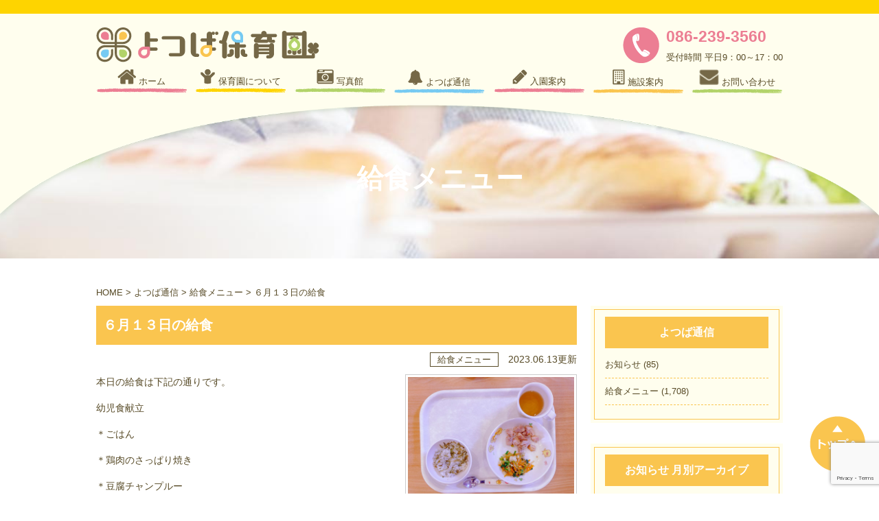

--- FILE ---
content_type: text/html; charset=UTF-8
request_url: https://yotsuba-hoikuen.jp/yotsuba-news/lunch-menu/%EF%BC%96%E6%9C%88%EF%BC%91%EF%BC%93%E6%97%A5%E3%81%AE%E7%B5%A6%E9%A3%9F-2
body_size: 9171
content:
<!DOCTYPE html>
<html>
<head class="w100">
	<!-- Google Tag Manager -->
	<script>(function(w,d,s,l,i){w[l]=w[l]||[];w[l].push({'gtm.start':
	new Date().getTime(),event:'gtm.js'});var f=d.getElementsByTagName(s)[0],
	j=d.createElement(s),dl=l!='dataLayer'?'&l='+l:'';j.async=true;j.src=
	'https://www.googletagmanager.com/gtm.js?id='+i+dl;f.parentNode.insertBefore(j,f);
	})(window,document,'script','dataLayer','GTM-T9LHNG4');</script>
	<!-- End Google Tag Manager -->
<meta charset="UTF-8">
<meta name="google-site-verification" content="YYYMS3_G8GAUxYN2VaebR5npNcKHzcV-_ySiFIA_w0A" />

	<meta name="viewport" content="width=1024">

<link rel="profile" href="http://gmpg.org/xfn/11">
<!--[if lt IE 9]><script src="https://yotsuba-hoikuen.jp/wp-content/themes/ymt_theme/js/html5.js"></script><![endif]-->

		<!-- All in One SEO 4.9.3 - aioseo.com -->
		<title>６月１３日の給食 | 岡山市のよつば保育園｜北長瀬駅近く 岡山ドーム前</title>
	<meta name="description" content="本日の給食は下記の通りです。 幼児食献立 ＊ごはん ＊鶏肉のさっぱり焼き ＊豆腐チャンプルー ＊刻み昆布のじゃ" />
	<meta name="robots" content="max-image-preview:large" />
	<meta name="author" content="よつば保育園"/>
	<link rel="canonical" href="https://yotsuba-hoikuen.jp/yotsuba-news/lunch-menu/%ef%bc%96%e6%9c%88%ef%bc%91%ef%bc%93%e6%97%a5%e3%81%ae%e7%b5%a6%e9%a3%9f-2" />
	<meta name="generator" content="All in One SEO (AIOSEO) 4.9.3" />
		<script type="application/ld+json" class="aioseo-schema">
			{"@context":"https:\/\/schema.org","@graph":[{"@type":"Article","@id":"https:\/\/yotsuba-hoikuen.jp\/yotsuba-news\/lunch-menu\/%ef%bc%96%e6%9c%88%ef%bc%91%ef%bc%93%e6%97%a5%e3%81%ae%e7%b5%a6%e9%a3%9f-2#article","name":"\uff16\u6708\uff11\uff13\u65e5\u306e\u7d66\u98df | \u5ca1\u5c71\u5e02\u306e\u3088\u3064\u3070\u4fdd\u80b2\u5712\uff5c\u5317\u9577\u702c\u99c5\u8fd1\u304f \u5ca1\u5c71\u30c9\u30fc\u30e0\u524d","headline":"\uff16\u6708\uff11\uff13\u65e5\u306e\u7d66\u98df","author":{"@id":"https:\/\/yotsuba-hoikuen.jp\/author\/yotsuba171201#author"},"publisher":{"@id":"https:\/\/yotsuba-hoikuen.jp\/#organization"},"datePublished":"2023-06-13T13:02:04+09:00","dateModified":"2023-06-13T13:02:04+09:00","inLanguage":"ja","mainEntityOfPage":{"@id":"https:\/\/yotsuba-hoikuen.jp\/yotsuba-news\/lunch-menu\/%ef%bc%96%e6%9c%88%ef%bc%91%ef%bc%93%e6%97%a5%e3%81%ae%e7%b5%a6%e9%a3%9f-2#webpage"},"isPartOf":{"@id":"https:\/\/yotsuba-hoikuen.jp\/yotsuba-news\/lunch-menu\/%ef%bc%96%e6%9c%88%ef%bc%91%ef%bc%93%e6%97%a5%e3%81%ae%e7%b5%a6%e9%a3%9f-2#webpage"},"articleSection":"\u7d66\u98df\u30e1\u30cb\u30e5\u30fc"},{"@type":"BreadcrumbList","@id":"https:\/\/yotsuba-hoikuen.jp\/yotsuba-news\/lunch-menu\/%ef%bc%96%e6%9c%88%ef%bc%91%ef%bc%93%e6%97%a5%e3%81%ae%e7%b5%a6%e9%a3%9f-2#breadcrumblist","itemListElement":[{"@type":"ListItem","@id":"https:\/\/yotsuba-hoikuen.jp#listItem","position":1,"name":"Home","item":"https:\/\/yotsuba-hoikuen.jp","nextItem":{"@type":"ListItem","@id":"https:\/\/yotsuba-hoikuen.jp\/yotsuba-news#listItem","name":"\u3088\u3064\u3070\u901a\u4fe1"}},{"@type":"ListItem","@id":"https:\/\/yotsuba-hoikuen.jp\/yotsuba-news#listItem","position":2,"name":"\u3088\u3064\u3070\u901a\u4fe1","item":"https:\/\/yotsuba-hoikuen.jp\/yotsuba-news","nextItem":{"@type":"ListItem","@id":"https:\/\/yotsuba-hoikuen.jp\/yotsuba-news\/lunch-menu#listItem","name":"\u7d66\u98df\u30e1\u30cb\u30e5\u30fc"},"previousItem":{"@type":"ListItem","@id":"https:\/\/yotsuba-hoikuen.jp#listItem","name":"Home"}},{"@type":"ListItem","@id":"https:\/\/yotsuba-hoikuen.jp\/yotsuba-news\/lunch-menu#listItem","position":3,"name":"\u7d66\u98df\u30e1\u30cb\u30e5\u30fc","item":"https:\/\/yotsuba-hoikuen.jp\/yotsuba-news\/lunch-menu","nextItem":{"@type":"ListItem","@id":"https:\/\/yotsuba-hoikuen.jp\/yotsuba-news\/lunch-menu\/%ef%bc%96%e6%9c%88%ef%bc%91%ef%bc%93%e6%97%a5%e3%81%ae%e7%b5%a6%e9%a3%9f-2#listItem","name":"\uff16\u6708\uff11\uff13\u65e5\u306e\u7d66\u98df"},"previousItem":{"@type":"ListItem","@id":"https:\/\/yotsuba-hoikuen.jp\/yotsuba-news#listItem","name":"\u3088\u3064\u3070\u901a\u4fe1"}},{"@type":"ListItem","@id":"https:\/\/yotsuba-hoikuen.jp\/yotsuba-news\/lunch-menu\/%ef%bc%96%e6%9c%88%ef%bc%91%ef%bc%93%e6%97%a5%e3%81%ae%e7%b5%a6%e9%a3%9f-2#listItem","position":4,"name":"\uff16\u6708\uff11\uff13\u65e5\u306e\u7d66\u98df","previousItem":{"@type":"ListItem","@id":"https:\/\/yotsuba-hoikuen.jp\/yotsuba-news\/lunch-menu#listItem","name":"\u7d66\u98df\u30e1\u30cb\u30e5\u30fc"}}]},{"@type":"Organization","@id":"https:\/\/yotsuba-hoikuen.jp\/#organization","name":"\u5ca1\u5c71\u5e02\u306e\u3088\u3064\u3070\u4fdd\u80b2\u5712\uff5c\u5317\u9577\u702c\u99c5\u8fd1\u304f \u5ca1\u5c71\u30c9\u30fc\u30e0\u524d","url":"https:\/\/yotsuba-hoikuen.jp\/"},{"@type":"Person","@id":"https:\/\/yotsuba-hoikuen.jp\/author\/yotsuba171201#author","url":"https:\/\/yotsuba-hoikuen.jp\/author\/yotsuba171201","name":"\u3088\u3064\u3070\u4fdd\u80b2\u5712","image":{"@type":"ImageObject","@id":"https:\/\/yotsuba-hoikuen.jp\/yotsuba-news\/lunch-menu\/%ef%bc%96%e6%9c%88%ef%bc%91%ef%bc%93%e6%97%a5%e3%81%ae%e7%b5%a6%e9%a3%9f-2#authorImage","url":"https:\/\/secure.gravatar.com\/avatar\/a2b47267d0615d497e008267423c13d8?s=96&d=mm&r=g","width":96,"height":96,"caption":"\u3088\u3064\u3070\u4fdd\u80b2\u5712"}},{"@type":"WebPage","@id":"https:\/\/yotsuba-hoikuen.jp\/yotsuba-news\/lunch-menu\/%ef%bc%96%e6%9c%88%ef%bc%91%ef%bc%93%e6%97%a5%e3%81%ae%e7%b5%a6%e9%a3%9f-2#webpage","url":"https:\/\/yotsuba-hoikuen.jp\/yotsuba-news\/lunch-menu\/%ef%bc%96%e6%9c%88%ef%bc%91%ef%bc%93%e6%97%a5%e3%81%ae%e7%b5%a6%e9%a3%9f-2","name":"\uff16\u6708\uff11\uff13\u65e5\u306e\u7d66\u98df | \u5ca1\u5c71\u5e02\u306e\u3088\u3064\u3070\u4fdd\u80b2\u5712\uff5c\u5317\u9577\u702c\u99c5\u8fd1\u304f \u5ca1\u5c71\u30c9\u30fc\u30e0\u524d","description":"\u672c\u65e5\u306e\u7d66\u98df\u306f\u4e0b\u8a18\u306e\u901a\u308a\u3067\u3059\u3002 \u5e7c\u5150\u98df\u732e\u7acb \uff0a\u3054\u306f\u3093 \uff0a\u9d8f\u8089\u306e\u3055\u3063\u3071\u308a\u713c\u304d \uff0a\u8c46\u8150\u30c1\u30e3\u30f3\u30d7\u30eb\u30fc \uff0a\u523b\u307f\u6606\u5e03\u306e\u3058\u3083","inLanguage":"ja","isPartOf":{"@id":"https:\/\/yotsuba-hoikuen.jp\/#website"},"breadcrumb":{"@id":"https:\/\/yotsuba-hoikuen.jp\/yotsuba-news\/lunch-menu\/%ef%bc%96%e6%9c%88%ef%bc%91%ef%bc%93%e6%97%a5%e3%81%ae%e7%b5%a6%e9%a3%9f-2#breadcrumblist"},"author":{"@id":"https:\/\/yotsuba-hoikuen.jp\/author\/yotsuba171201#author"},"creator":{"@id":"https:\/\/yotsuba-hoikuen.jp\/author\/yotsuba171201#author"},"datePublished":"2023-06-13T13:02:04+09:00","dateModified":"2023-06-13T13:02:04+09:00"},{"@type":"WebSite","@id":"https:\/\/yotsuba-hoikuen.jp\/#website","url":"https:\/\/yotsuba-hoikuen.jp\/","name":"\u5ca1\u5c71\u5e02\u306e\u3088\u3064\u3070\u4fdd\u80b2\u5712","inLanguage":"ja","publisher":{"@id":"https:\/\/yotsuba-hoikuen.jp\/#organization"}}]}
		</script>
		<!-- All in One SEO -->

<link rel='dns-prefetch' href='//cdnjs.cloudflare.com' />
<link rel='dns-prefetch' href='//maxcdn.bootstrapcdn.com' />
<link rel='stylesheet' id='wp-block-library-css' href='https://yotsuba-hoikuen.jp/wp-includes/css/dist/block-library/style.min.css' type='text/css' media='all' />
<link rel='stylesheet' id='aioseo/css/src/vue/standalone/blocks/table-of-contents/global.scss-css' href='https://yotsuba-hoikuen.jp/wp-content/plugins/all-in-one-seo-pack/dist/Lite/assets/css/table-of-contents/global.e90f6d47.css' type='text/css' media='all' />
<style id='classic-theme-styles-inline-css' type='text/css'>
/*! This file is auto-generated */
.wp-block-button__link{color:#fff;background-color:#32373c;border-radius:9999px;box-shadow:none;text-decoration:none;padding:calc(.667em + 2px) calc(1.333em + 2px);font-size:1.125em}.wp-block-file__button{background:#32373c;color:#fff;text-decoration:none}
</style>
<style id='global-styles-inline-css' type='text/css'>
:root{--wp--preset--aspect-ratio--square: 1;--wp--preset--aspect-ratio--4-3: 4/3;--wp--preset--aspect-ratio--3-4: 3/4;--wp--preset--aspect-ratio--3-2: 3/2;--wp--preset--aspect-ratio--2-3: 2/3;--wp--preset--aspect-ratio--16-9: 16/9;--wp--preset--aspect-ratio--9-16: 9/16;--wp--preset--color--black: #000000;--wp--preset--color--cyan-bluish-gray: #abb8c3;--wp--preset--color--white: #ffffff;--wp--preset--color--pale-pink: #f78da7;--wp--preset--color--vivid-red: #cf2e2e;--wp--preset--color--luminous-vivid-orange: #ff6900;--wp--preset--color--luminous-vivid-amber: #fcb900;--wp--preset--color--light-green-cyan: #7bdcb5;--wp--preset--color--vivid-green-cyan: #00d084;--wp--preset--color--pale-cyan-blue: #8ed1fc;--wp--preset--color--vivid-cyan-blue: #0693e3;--wp--preset--color--vivid-purple: #9b51e0;--wp--preset--gradient--vivid-cyan-blue-to-vivid-purple: linear-gradient(135deg,rgba(6,147,227,1) 0%,rgb(155,81,224) 100%);--wp--preset--gradient--light-green-cyan-to-vivid-green-cyan: linear-gradient(135deg,rgb(122,220,180) 0%,rgb(0,208,130) 100%);--wp--preset--gradient--luminous-vivid-amber-to-luminous-vivid-orange: linear-gradient(135deg,rgba(252,185,0,1) 0%,rgba(255,105,0,1) 100%);--wp--preset--gradient--luminous-vivid-orange-to-vivid-red: linear-gradient(135deg,rgba(255,105,0,1) 0%,rgb(207,46,46) 100%);--wp--preset--gradient--very-light-gray-to-cyan-bluish-gray: linear-gradient(135deg,rgb(238,238,238) 0%,rgb(169,184,195) 100%);--wp--preset--gradient--cool-to-warm-spectrum: linear-gradient(135deg,rgb(74,234,220) 0%,rgb(151,120,209) 20%,rgb(207,42,186) 40%,rgb(238,44,130) 60%,rgb(251,105,98) 80%,rgb(254,248,76) 100%);--wp--preset--gradient--blush-light-purple: linear-gradient(135deg,rgb(255,206,236) 0%,rgb(152,150,240) 100%);--wp--preset--gradient--blush-bordeaux: linear-gradient(135deg,rgb(254,205,165) 0%,rgb(254,45,45) 50%,rgb(107,0,62) 100%);--wp--preset--gradient--luminous-dusk: linear-gradient(135deg,rgb(255,203,112) 0%,rgb(199,81,192) 50%,rgb(65,88,208) 100%);--wp--preset--gradient--pale-ocean: linear-gradient(135deg,rgb(255,245,203) 0%,rgb(182,227,212) 50%,rgb(51,167,181) 100%);--wp--preset--gradient--electric-grass: linear-gradient(135deg,rgb(202,248,128) 0%,rgb(113,206,126) 100%);--wp--preset--gradient--midnight: linear-gradient(135deg,rgb(2,3,129) 0%,rgb(40,116,252) 100%);--wp--preset--font-size--small: 13px;--wp--preset--font-size--medium: 20px;--wp--preset--font-size--large: 36px;--wp--preset--font-size--x-large: 42px;--wp--preset--spacing--20: 0.44rem;--wp--preset--spacing--30: 0.67rem;--wp--preset--spacing--40: 1rem;--wp--preset--spacing--50: 1.5rem;--wp--preset--spacing--60: 2.25rem;--wp--preset--spacing--70: 3.38rem;--wp--preset--spacing--80: 5.06rem;--wp--preset--shadow--natural: 6px 6px 9px rgba(0, 0, 0, 0.2);--wp--preset--shadow--deep: 12px 12px 50px rgba(0, 0, 0, 0.4);--wp--preset--shadow--sharp: 6px 6px 0px rgba(0, 0, 0, 0.2);--wp--preset--shadow--outlined: 6px 6px 0px -3px rgba(255, 255, 255, 1), 6px 6px rgba(0, 0, 0, 1);--wp--preset--shadow--crisp: 6px 6px 0px rgba(0, 0, 0, 1);}:where(.is-layout-flex){gap: 0.5em;}:where(.is-layout-grid){gap: 0.5em;}body .is-layout-flex{display: flex;}.is-layout-flex{flex-wrap: wrap;align-items: center;}.is-layout-flex > :is(*, div){margin: 0;}body .is-layout-grid{display: grid;}.is-layout-grid > :is(*, div){margin: 0;}:where(.wp-block-columns.is-layout-flex){gap: 2em;}:where(.wp-block-columns.is-layout-grid){gap: 2em;}:where(.wp-block-post-template.is-layout-flex){gap: 1.25em;}:where(.wp-block-post-template.is-layout-grid){gap: 1.25em;}.has-black-color{color: var(--wp--preset--color--black) !important;}.has-cyan-bluish-gray-color{color: var(--wp--preset--color--cyan-bluish-gray) !important;}.has-white-color{color: var(--wp--preset--color--white) !important;}.has-pale-pink-color{color: var(--wp--preset--color--pale-pink) !important;}.has-vivid-red-color{color: var(--wp--preset--color--vivid-red) !important;}.has-luminous-vivid-orange-color{color: var(--wp--preset--color--luminous-vivid-orange) !important;}.has-luminous-vivid-amber-color{color: var(--wp--preset--color--luminous-vivid-amber) !important;}.has-light-green-cyan-color{color: var(--wp--preset--color--light-green-cyan) !important;}.has-vivid-green-cyan-color{color: var(--wp--preset--color--vivid-green-cyan) !important;}.has-pale-cyan-blue-color{color: var(--wp--preset--color--pale-cyan-blue) !important;}.has-vivid-cyan-blue-color{color: var(--wp--preset--color--vivid-cyan-blue) !important;}.has-vivid-purple-color{color: var(--wp--preset--color--vivid-purple) !important;}.has-black-background-color{background-color: var(--wp--preset--color--black) !important;}.has-cyan-bluish-gray-background-color{background-color: var(--wp--preset--color--cyan-bluish-gray) !important;}.has-white-background-color{background-color: var(--wp--preset--color--white) !important;}.has-pale-pink-background-color{background-color: var(--wp--preset--color--pale-pink) !important;}.has-vivid-red-background-color{background-color: var(--wp--preset--color--vivid-red) !important;}.has-luminous-vivid-orange-background-color{background-color: var(--wp--preset--color--luminous-vivid-orange) !important;}.has-luminous-vivid-amber-background-color{background-color: var(--wp--preset--color--luminous-vivid-amber) !important;}.has-light-green-cyan-background-color{background-color: var(--wp--preset--color--light-green-cyan) !important;}.has-vivid-green-cyan-background-color{background-color: var(--wp--preset--color--vivid-green-cyan) !important;}.has-pale-cyan-blue-background-color{background-color: var(--wp--preset--color--pale-cyan-blue) !important;}.has-vivid-cyan-blue-background-color{background-color: var(--wp--preset--color--vivid-cyan-blue) !important;}.has-vivid-purple-background-color{background-color: var(--wp--preset--color--vivid-purple) !important;}.has-black-border-color{border-color: var(--wp--preset--color--black) !important;}.has-cyan-bluish-gray-border-color{border-color: var(--wp--preset--color--cyan-bluish-gray) !important;}.has-white-border-color{border-color: var(--wp--preset--color--white) !important;}.has-pale-pink-border-color{border-color: var(--wp--preset--color--pale-pink) !important;}.has-vivid-red-border-color{border-color: var(--wp--preset--color--vivid-red) !important;}.has-luminous-vivid-orange-border-color{border-color: var(--wp--preset--color--luminous-vivid-orange) !important;}.has-luminous-vivid-amber-border-color{border-color: var(--wp--preset--color--luminous-vivid-amber) !important;}.has-light-green-cyan-border-color{border-color: var(--wp--preset--color--light-green-cyan) !important;}.has-vivid-green-cyan-border-color{border-color: var(--wp--preset--color--vivid-green-cyan) !important;}.has-pale-cyan-blue-border-color{border-color: var(--wp--preset--color--pale-cyan-blue) !important;}.has-vivid-cyan-blue-border-color{border-color: var(--wp--preset--color--vivid-cyan-blue) !important;}.has-vivid-purple-border-color{border-color: var(--wp--preset--color--vivid-purple) !important;}.has-vivid-cyan-blue-to-vivid-purple-gradient-background{background: var(--wp--preset--gradient--vivid-cyan-blue-to-vivid-purple) !important;}.has-light-green-cyan-to-vivid-green-cyan-gradient-background{background: var(--wp--preset--gradient--light-green-cyan-to-vivid-green-cyan) !important;}.has-luminous-vivid-amber-to-luminous-vivid-orange-gradient-background{background: var(--wp--preset--gradient--luminous-vivid-amber-to-luminous-vivid-orange) !important;}.has-luminous-vivid-orange-to-vivid-red-gradient-background{background: var(--wp--preset--gradient--luminous-vivid-orange-to-vivid-red) !important;}.has-very-light-gray-to-cyan-bluish-gray-gradient-background{background: var(--wp--preset--gradient--very-light-gray-to-cyan-bluish-gray) !important;}.has-cool-to-warm-spectrum-gradient-background{background: var(--wp--preset--gradient--cool-to-warm-spectrum) !important;}.has-blush-light-purple-gradient-background{background: var(--wp--preset--gradient--blush-light-purple) !important;}.has-blush-bordeaux-gradient-background{background: var(--wp--preset--gradient--blush-bordeaux) !important;}.has-luminous-dusk-gradient-background{background: var(--wp--preset--gradient--luminous-dusk) !important;}.has-pale-ocean-gradient-background{background: var(--wp--preset--gradient--pale-ocean) !important;}.has-electric-grass-gradient-background{background: var(--wp--preset--gradient--electric-grass) !important;}.has-midnight-gradient-background{background: var(--wp--preset--gradient--midnight) !important;}.has-small-font-size{font-size: var(--wp--preset--font-size--small) !important;}.has-medium-font-size{font-size: var(--wp--preset--font-size--medium) !important;}.has-large-font-size{font-size: var(--wp--preset--font-size--large) !important;}.has-x-large-font-size{font-size: var(--wp--preset--font-size--x-large) !important;}
:where(.wp-block-post-template.is-layout-flex){gap: 1.25em;}:where(.wp-block-post-template.is-layout-grid){gap: 1.25em;}
:where(.wp-block-columns.is-layout-flex){gap: 2em;}:where(.wp-block-columns.is-layout-grid){gap: 2em;}
:root :where(.wp-block-pullquote){font-size: 1.5em;line-height: 1.6;}
</style>
<link rel='stylesheet' id='contact-form-7-css' href='https://yotsuba-hoikuen.jp/wp-content/plugins/contact-form-7/includes/css/styles.css' type='text/css' media='all' />
<link rel='stylesheet' id='cf7msm_styles-css' href='https://yotsuba-hoikuen.jp/wp-content/plugins/contact-form-7-multi-step-module/resources/cf7msm.css' type='text/css' media='all' />
<link rel='stylesheet' id='jquery-ui-dialog-min-css-css' href='https://yotsuba-hoikuen.jp/wp-includes/css/jquery-ui-dialog.min.css' type='text/css' media='all' />
<link rel='stylesheet' id='contact-form-7-confirm-plus-css' href='https://yotsuba-hoikuen.jp/wp-content/plugins/confirm-plus-contact-form-7/assets/css/styles.css' type='text/css' media='all' />
<link rel='stylesheet' id='ymt-common-css' href='https://yotsuba-hoikuen.jp/wp-content/themes/ymt_theme/common.css' type='text/css' media='all' />
<link rel='stylesheet' id='style-css' href='https://yotsuba-hoikuen.jp/wp-content/themes/ymt_theme/style.css?20201009' type='text/css' media='all' />
<link rel='stylesheet' id='mobile-css' href='https://yotsuba-hoikuen.jp/wp-content/themes/ymt_theme/mobile.css' type='text/css' media='all' />
<link rel='stylesheet' id='slicknav-css' href='https://yotsuba-hoikuen.jp/wp-content/themes/ymt_theme/js/slicknav/slicknav.css' type='text/css' media='all' />
<link rel='stylesheet' id='lightboxcss-css' href='https://yotsuba-hoikuen.jp/wp-content/themes/ymt_theme/js/lightbox/lightbox.css' type='text/css' media='all' />
<link rel='stylesheet' id='web-font-css' href='https://maxcdn.bootstrapcdn.com/font-awesome/4.5.0/css/font-awesome.min.css' type='text/css' media='all' />
<link rel='stylesheet' id='wp-pagenavi-css' href='https://yotsuba-hoikuen.jp/wp-content/plugins/wp-pagenavi/pagenavi-css.css' type='text/css' media='all' />
<script type="text/javascript" src="https://yotsuba-hoikuen.jp/wp-includes/js/jquery/jquery.min.js" id="jquery-core-js"></script>
<script type="text/javascript" src="https://yotsuba-hoikuen.jp/wp-includes/js/jquery/jquery-migrate.min.js" id="jquery-migrate-js"></script>
<script type="text/javascript" src="https://yotsuba-hoikuen.jp/wp-content/themes/ymt_theme/js/slicknav/jquery.slicknav.js" id="slicknav-js"></script>
<script type="text/javascript" src="https://cdnjs.cloudflare.com/ajax/libs/modernizr/2.6.2/modernizr.min.js" id="slicknav-sorce-js"></script>
<script type="text/javascript" src="https://yotsuba-hoikuen.jp/wp-content/themes/ymt_theme/js/lightbox/lightbox.js" id="lightbox-js"></script>
<script type="text/javascript" src="https://yotsuba-hoikuen.jp/wp-content/themes/ymt_theme/js/common.js?20201009" id="my_common-js"></script>
<link rel="https://api.w.org/" href="https://yotsuba-hoikuen.jp/wp-json/" /><link rel="alternate" title="JSON" type="application/json" href="https://yotsuba-hoikuen.jp/wp-json/wp/v2/posts/6887" /><link rel='shortlink' href='https://yotsuba-hoikuen.jp/?p=6887' />
<link rel="alternate" title="oEmbed (JSON)" type="application/json+oembed" href="https://yotsuba-hoikuen.jp/wp-json/oembed/1.0/embed?url=https%3A%2F%2Fyotsuba-hoikuen.jp%2Fyotsuba-news%2Flunch-menu%2F%25ef%25bc%2596%25e6%259c%2588%25ef%25bc%2591%25ef%25bc%2593%25e6%2597%25a5%25e3%2581%25ae%25e7%25b5%25a6%25e9%25a3%259f-2" />
<link rel="alternate" title="oEmbed (XML)" type="text/xml+oembed" href="https://yotsuba-hoikuen.jp/wp-json/oembed/1.0/embed?url=https%3A%2F%2Fyotsuba-hoikuen.jp%2Fyotsuba-news%2Flunch-menu%2F%25ef%25bc%2596%25e6%259c%2588%25ef%25bc%2591%25ef%25bc%2593%25e6%2597%25a5%25e3%2581%25ae%25e7%25b5%25a6%25e9%25a3%259f-2&#038;format=xml" />
<link rel="icon" href="https://yotsuba-hoikuen.jp/wp-content/uploads/2020/08/logo_top.png" sizes="32x32" />
<link rel="icon" href="https://yotsuba-hoikuen.jp/wp-content/uploads/2020/08/logo_top.png" sizes="192x192" />
<link rel="apple-touch-icon" href="https://yotsuba-hoikuen.jp/wp-content/uploads/2020/08/logo_top.png" />
<meta name="msapplication-TileImage" content="https://yotsuba-hoikuen.jp/wp-content/uploads/2020/08/logo_top.png" />

</head>
<body>
	<!-- Google Tag Manager (noscript) -->
	<noscript><iframe src="https://www.googletagmanager.com/ns.html?id=GTM-T9LHNG4"
	height="0" width="0" style="display:none;visibility:hidden"></iframe></noscript>
	<!-- End Google Tag Manager (noscript) -->
<header id="top w100">
	<div class="top_border"></div>
	<a href="https://yotsuba-hoikuen.jp/"><img class="logo_sp" src="https://yotsuba-hoikuen.jp/wp-content/themes/ymt_theme/img/top/logo_top.png" width="" height=""></a>
	<div class="top_white">
		<div class="inner">
			<div><!-- res-none -->
				<a href="https://yotsuba-hoikuen.jp/"><img class="logo" src="https://yotsuba-hoikuen.jp/wp-content/themes/ymt_theme/img/top/logo_top.png" width="" height=""></a>
<div id="tel">
					<a href="tel:086-239-3560">
						<img class="icon" src="https://yotsuba-hoikuen.jp/wp-content/themes/ymt_theme/img/top/tel.png" width="" height="">
						<!--<div class="tel_text_dummy">-->
						<div class="tel_text">
							<p class="tel_number">086-239-3560</p>
							<!--<p class="tel_number_dummy">086-239-3560</p>-->
							<p>受付時間 平日9：00～17：00</p>
						</div>
					</a>
				</div>
			</div>
		</div>
	</div>
<nav class="f-clear">
	<ul id="menu" class="dropnav w1000 m0">
   <li>
		 <a href="https://yotsuba-hoikuen.jp/">
		 <img class="mainimg max100" src="https://yotsuba-hoikuen.jp/wp-content/themes/ymt_theme/img/common/nav_home.png" width="" height="">
		 <span class="nav_text">ホーム</span>
		 <img class="mainimg max100 block" src="https://yotsuba-hoikuen.jp/wp-content/themes/ymt_theme/img/common/nav1.png" width="" height="">
	 </a>
	 </li>
   <li>
		 <a href="https://yotsuba-hoikuen.jp/about/">
			 <img class="mainimg max100" src="https://yotsuba-hoikuen.jp/wp-content/themes/ymt_theme/img/common/nav_about.png" width="" height="">
			 <span class="nav_text">保育園について</span>
			 <img class="mainimg max100 block" src="https://yotsuba-hoikuen.jp/wp-content/themes/ymt_theme/img/common/nav2.png" width="" height="">
		 </a>
		 <!--<ul>
					<li class="nav_yellow"><a href="https://yotsuba-hoikuen.jp/about#credo">理念</a></li>
					<li class="nav_yellow"><a href="https://yotsuba-hoikuen.jp/about#oneday">1日の流れ</a></li>
					<li class="nav_yellow"><a href="https://yotsuba-hoikuen.jp/about#annual-event">年間行事</a></li>
		</ul>-->
	</li>
   <li>
		 <a href="https://yotsuba-hoikuen.jp/photo/">
			 <img class="mainimg max100" src="https://yotsuba-hoikuen.jp/wp-content/themes/ymt_theme/img/common/nav_photo.png" width="" height="">
			 <span class="nav_text">写真館</span>
			 <img class="mainimg max100 block" src="https://yotsuba-hoikuen.jp/wp-content/themes/ymt_theme/img/common/nav3.png" width="" height="">
		 </a>
	 </li>
   <li>
		 <a href="https://yotsuba-hoikuen.jp/news/">
			 <img class="mainimg max100" src="https://yotsuba-hoikuen.jp/wp-content/themes/ymt_theme/img/common/nav_news.png" width="" height="">
			 <span class="nav_text">よつば通信</span>
			 <img class="mainimg max100 block" src="https://yotsuba-hoikuen.jp/wp-content/themes/ymt_theme/img/common/nav4.png" width="" height="">
		 </a>
		 <!--<ul>
					<li class="nav_blue"><a href="https://yotsuba-hoikuen.jp/news#newslist">お知らせ</a></li>
					<li class="nav_blue"><a href="https://yotsuba-hoikuen.jp/news#school-lunch">給食メニュー</a></li>
		</ul>-->
	 </li>
   <li>
		 <a href="https://yotsuba-hoikuen.jp/guide/">
			 <img class="mainimg max100" src="https://yotsuba-hoikuen.jp/wp-content/themes/ymt_theme/img/common/nav_guide.png" width="" height="">
			 <span class="nav_text">入園案内</span>
			 <img class="mainimg max100 block" src="https://yotsuba-hoikuen.jp/wp-content/themes/ymt_theme/img/common/nav5.png" width="" height="">
		 </a>
		 <!--<ul>
					<li class="nav_pink"><a href="https://yotsuba-hoikuen.jp/guide#tie-up">提携企業様</a></li>
					<li class="nav_pink"><a href="https://yotsuba-hoikuen.jp/guide#local">地域のお子様</a></li>
		</ul>-->
	 </li>
   <li>
		 <a href="https://yotsuba-hoikuen.jp/nursery/">
			 <img class="mainimg max100" src="https://yotsuba-hoikuen.jp/wp-content/themes/ymt_theme/img/common/nav_nursery.png" width="" height="">
			 <span class="nav_text">施設案内</span>
			 <img class="mainimg max100 block" src="https://yotsuba-hoikuen.jp/wp-content/themes/ymt_theme/img/common/nav6.png" width="" height="">
		 </a>
		 <!--<ul>
					<li class="nav_yellow"><a href="https://yotsuba-hoikuen.jp/nursery#information">施設</a></li>
					<li class="nav_yellow"><a href="https://yotsuba-hoikuen.jp/nursery#access">アクセス</a></li>
		</ul>-->
	 </li>
   <li>
		 <a href="https://yotsuba-hoikuen.jp/contact/">
			 <img class="mainimg max100" src="https://yotsuba-hoikuen.jp/wp-content/themes/ymt_theme/img/common/nav_contact.png" width="" height="23px">
			 <span class="nav_text">お問い合わせ</span>
			 <img class="mainimg max100 block" src="https://yotsuba-hoikuen.jp/wp-content/themes/ymt_theme/img/common/nav7.png" width="" height="">
		 </a>
	 </li>
  </ul>
</nav>

</header>


<div class="h1_relative h1_area_lunch-menu class_%ef%bc%96%e6%9c%88%ef%bc%91%ef%bc%93%e6%97%a5%e3%81%ae%e7%b5%a6%e9%a3%9f-2">
	<h1 class="h1_area_text">給食メニュー</h1>
</div>


<div class="clearfix col2_wrapper">
	<div class="breadcrumbs">
		<span typeof="v:Breadcrumb"><a rel="v:url" property="v:title" title="Go to 岡山市のよつば保育園｜北長瀬駅近く 岡山ドーム前." href="https://yotsuba-hoikuen.jp" class="home">HOME</a></span> &gt; <span typeof="v:Breadcrumb"><a rel="v:url" property="v:title" title="Go to the よつば通信 category archives." href="https://yotsuba-hoikuen.jp/yotsuba-news" class="taxonomy category">よつば通信</a></span> &gt; <span typeof="v:Breadcrumb"><a rel="v:url" property="v:title" title="Go to the 給食メニュー category archives." href="https://yotsuba-hoikuen.jp/yotsuba-news/lunch-menu" class="taxonomy category">給食メニュー</a></span> &gt; <span typeof="v:Breadcrumb"><span property="v:title">６月１３日の給食</span></span>	</div>
	
	<div class="maincontent">
		
						
		<h2 class="single_ttl">６月１３日の給食</h2>
		<div class="user_text">
			<p class="time">
				<span class="cat">給食メニュー</span>
				2023.06.13更新			</p>
			<div class="clearfix">
				<!---->
				<img class="archive_thum" src="https://yotsuba-hoikuen.jp/wp-content/uploads/2023/06/IMG_5584.jpg" width="" height="">
				<p>本日の給食は下記の通りです。</p>
<p>幼児食献立</p>
<p>＊ごはん</p>
<p>＊鶏肉のさっぱり焼き</p>
<p>＊豆腐チャンプルー</p>
<p>＊刻み昆布のじゃこ煮</p>
<p>&nbsp;</p>
<p>離乳食献立</p>
<p>＊おかゆ</p>
<p>＊鶏肉のさっぱり焼き</p>
<p>＊豆腐チャンプルー</p>
<p>&nbsp;</p>
			</div>
		</div>
		
				<h2 class="h_border">今日の写真</h2>
		<div class="photogall">
							<div class="item hvr-float-shadow">
					<a class="thums" href="https://yotsuba-hoikuen.jp/wp-content/uploads/2023/06/IMG_5584.jpg" rel="lightbox[lunch]" style="background:url(https://yotsuba-hoikuen.jp/wp-content/uploads/2023/06/IMG_5584.jpg)no-repeat center center;background-size:cover;"></a>
					<p>幼児食</p>
				</div>
							<div class="item hvr-float-shadow">
					<a class="thums" href="https://yotsuba-hoikuen.jp/wp-content/uploads/2023/06/0f6c98b50fdbe228f954d35833330012.jpg" rel="lightbox[lunch]" style="background:url(https://yotsuba-hoikuen.jp/wp-content/uploads/2023/06/0f6c98b50fdbe228f954d35833330012.jpg)no-repeat center center;background-size:cover;"></a>
					<p>離乳食</p>
				</div>
					</div>
			</div>
	
	<aside class="archive_side">

	<div class="side_item"><div class="in">
		<p class="ttl">よつば通信</p>
		<ul class='ul_archive'>
				<li class="cat-item cat-item-2"><a href="https://yotsuba-hoikuen.jp/yotsuba-news/news">お知らせ</a> (85)
</li>
	<li class="cat-item cat-item-3"><a href="https://yotsuba-hoikuen.jp/yotsuba-news/lunch-menu">給食メニュー</a> (1,708)
</li>
		</ul>
	</div></div>
	
	<div class="side_item"><div class="in">
		<p class="ttl">お知らせ 月別アーカイブ</p>
		<ul class='ul_archive'>
				<li><a href='https://yotsuba-hoikuen.jp/2024/04?cat=2'>2024年4月</a>&nbsp;(1)</li>
	<li><a href='https://yotsuba-hoikuen.jp/2023/08?cat=2'>2023年8月</a>&nbsp;(2)</li>
	<li><a href='https://yotsuba-hoikuen.jp/2023/04?cat=2'>2023年4月</a>&nbsp;(1)</li>
	<li><a href='https://yotsuba-hoikuen.jp/2022/12?cat=2'>2022年12月</a>&nbsp;(1)</li>
	<li><a href='https://yotsuba-hoikuen.jp/2022/10?cat=2'>2022年10月</a>&nbsp;(2)</li>
	<li><a href='https://yotsuba-hoikuen.jp/2022/09?cat=2'>2022年9月</a>&nbsp;(2)</li>
	<li><a href='https://yotsuba-hoikuen.jp/2022/08?cat=2'>2022年8月</a>&nbsp;(1)</li>
	<li><a href='https://yotsuba-hoikuen.jp/2022/05?cat=2'>2022年5月</a>&nbsp;(3)</li>
	<li><a href='https://yotsuba-hoikuen.jp/2022/04?cat=2'>2022年4月</a>&nbsp;(1)</li>
	<li><a href='https://yotsuba-hoikuen.jp/2022/02?cat=2'>2022年2月</a>&nbsp;(1)</li>
	<li><a href='https://yotsuba-hoikuen.jp/2022/01?cat=2'>2022年1月</a>&nbsp;(1)</li>
	<li><a href='https://yotsuba-hoikuen.jp/2021/12?cat=2'>2021年12月</a>&nbsp;(1)</li>
	<li><a href='https://yotsuba-hoikuen.jp/2021/10?cat=2'>2021年10月</a>&nbsp;(1)</li>
	<li><a href='https://yotsuba-hoikuen.jp/2021/07?cat=2'>2021年7月</a>&nbsp;(1)</li>
	<li><a href='https://yotsuba-hoikuen.jp/2021/04?cat=2'>2021年4月</a>&nbsp;(2)</li>
	<li><a href='https://yotsuba-hoikuen.jp/2021/03?cat=2'>2021年3月</a>&nbsp;(4)</li>
	<li><a href='https://yotsuba-hoikuen.jp/2020/09?cat=2'>2020年9月</a>&nbsp;(1)</li>
	<li><a href='https://yotsuba-hoikuen.jp/2020/08?cat=2'>2020年8月</a>&nbsp;(2)</li>
	<li><a href='https://yotsuba-hoikuen.jp/2020/07?cat=2'>2020年7月</a>&nbsp;(4)</li>
	<li><a href='https://yotsuba-hoikuen.jp/2020/06?cat=2'>2020年6月</a>&nbsp;(5)</li>
	<li><a href='https://yotsuba-hoikuen.jp/2020/05?cat=2'>2020年5月</a>&nbsp;(2)</li>
	<li><a href='https://yotsuba-hoikuen.jp/2020/01?cat=2'>2020年1月</a>&nbsp;(1)</li>
	<li><a href='https://yotsuba-hoikuen.jp/2019/12?cat=2'>2019年12月</a>&nbsp;(1)</li>
	<li><a href='https://yotsuba-hoikuen.jp/2019/11?cat=2'>2019年11月</a>&nbsp;(1)</li>
	<li><a href='https://yotsuba-hoikuen.jp/2019/10?cat=2'>2019年10月</a>&nbsp;(2)</li>
	<li><a href='https://yotsuba-hoikuen.jp/2019/08?cat=2'>2019年8月</a>&nbsp;(1)</li>
	<li><a href='https://yotsuba-hoikuen.jp/2019/07?cat=2'>2019年7月</a>&nbsp;(1)</li>
	<li><a href='https://yotsuba-hoikuen.jp/2019/06?cat=2'>2019年6月</a>&nbsp;(1)</li>
	<li><a href='https://yotsuba-hoikuen.jp/2019/05?cat=2'>2019年5月</a>&nbsp;(1)</li>
	<li><a href='https://yotsuba-hoikuen.jp/2019/04?cat=2'>2019年4月</a>&nbsp;(3)</li>
	<li><a href='https://yotsuba-hoikuen.jp/2019/02?cat=2'>2019年2月</a>&nbsp;(1)</li>
	<li><a href='https://yotsuba-hoikuen.jp/2019/01?cat=2'>2019年1月</a>&nbsp;(1)</li>
	<li><a href='https://yotsuba-hoikuen.jp/2018/12?cat=2'>2018年12月</a>&nbsp;(1)</li>
	<li><a href='https://yotsuba-hoikuen.jp/2018/11?cat=2'>2018年11月</a>&nbsp;(3)</li>
	<li><a href='https://yotsuba-hoikuen.jp/2018/10?cat=2'>2018年10月</a>&nbsp;(1)</li>
	<li><a href='https://yotsuba-hoikuen.jp/2018/09?cat=2'>2018年9月</a>&nbsp;(2)</li>
	<li><a href='https://yotsuba-hoikuen.jp/2018/08?cat=2'>2018年8月</a>&nbsp;(2)</li>
	<li><a href='https://yotsuba-hoikuen.jp/2018/06?cat=2'>2018年6月</a>&nbsp;(2)</li>
	<li><a href='https://yotsuba-hoikuen.jp/2018/05?cat=2'>2018年5月</a>&nbsp;(5)</li>
	<li><a href='https://yotsuba-hoikuen.jp/2018/04?cat=2'>2018年4月</a>&nbsp;(5)</li>
	<li><a href='https://yotsuba-hoikuen.jp/2018/03?cat=2'>2018年3月</a>&nbsp;(4)</li>
	<li><a href='https://yotsuba-hoikuen.jp/2018/02?cat=2'>2018年2月</a>&nbsp;(3)</li>
	<li><a href='https://yotsuba-hoikuen.jp/2018/01?cat=2'>2018年1月</a>&nbsp;(1)</li>
	<li><a href='https://yotsuba-hoikuen.jp/2017/12?cat=2'>2017年12月</a>&nbsp;(3)</li>

		</ul>
	</div></div>
	
	<div class="side_item"><div class="in">
		<p class="ttl">給食 月別アーカイブ</p>
		<ul class='ul_archive'>
				<li><a href='https://yotsuba-hoikuen.jp/2026/01?cat=3'>2026年1月</a>&nbsp;(8)</li>
	<li><a href='https://yotsuba-hoikuen.jp/2025/12?cat=3'>2025年12月</a>&nbsp;(15)</li>
	<li><a href='https://yotsuba-hoikuen.jp/2025/11?cat=3'>2025年11月</a>&nbsp;(15)</li>
	<li><a href='https://yotsuba-hoikuen.jp/2025/10?cat=3'>2025年10月</a>&nbsp;(19)</li>
	<li><a href='https://yotsuba-hoikuen.jp/2025/09?cat=3'>2025年9月</a>&nbsp;(19)</li>
	<li><a href='https://yotsuba-hoikuen.jp/2025/08?cat=3'>2025年8月</a>&nbsp;(20)</li>
	<li><a href='https://yotsuba-hoikuen.jp/2025/07?cat=3'>2025年7月</a>&nbsp;(18)</li>
	<li><a href='https://yotsuba-hoikuen.jp/2025/06?cat=3'>2025年6月</a>&nbsp;(21)</li>
	<li><a href='https://yotsuba-hoikuen.jp/2025/05?cat=3'>2025年5月</a>&nbsp;(18)</li>
	<li><a href='https://yotsuba-hoikuen.jp/2025/04?cat=3'>2025年4月</a>&nbsp;(19)</li>
	<li><a href='https://yotsuba-hoikuen.jp/2025/03?cat=3'>2025年3月</a>&nbsp;(14)</li>
	<li><a href='https://yotsuba-hoikuen.jp/2025/02?cat=3'>2025年2月</a>&nbsp;(16)</li>
	<li><a href='https://yotsuba-hoikuen.jp/2025/01?cat=3'>2025年1月</a>&nbsp;(16)</li>
	<li><a href='https://yotsuba-hoikuen.jp/2024/12?cat=3'>2024年12月</a>&nbsp;(19)</li>
	<li><a href='https://yotsuba-hoikuen.jp/2024/11?cat=3'>2024年11月</a>&nbsp;(16)</li>
	<li><a href='https://yotsuba-hoikuen.jp/2024/10?cat=3'>2024年10月</a>&nbsp;(17)</li>
	<li><a href='https://yotsuba-hoikuen.jp/2024/09?cat=3'>2024年9月</a>&nbsp;(16)</li>
	<li><a href='https://yotsuba-hoikuen.jp/2024/08?cat=3'>2024年8月</a>&nbsp;(19)</li>
	<li><a href='https://yotsuba-hoikuen.jp/2024/07?cat=3'>2024年7月</a>&nbsp;(22)</li>
	<li><a href='https://yotsuba-hoikuen.jp/2024/06?cat=3'>2024年6月</a>&nbsp;(20)</li>
	<li><a href='https://yotsuba-hoikuen.jp/2024/05?cat=3'>2024年5月</a>&nbsp;(17)</li>
	<li><a href='https://yotsuba-hoikuen.jp/2024/04?cat=3'>2024年4月</a>&nbsp;(19)</li>
	<li><a href='https://yotsuba-hoikuen.jp/2024/03?cat=3'>2024年3月</a>&nbsp;(15)</li>
	<li><a href='https://yotsuba-hoikuen.jp/2024/02?cat=3'>2024年2月</a>&nbsp;(19)</li>
	<li><a href='https://yotsuba-hoikuen.jp/2024/01?cat=3'>2024年1月</a>&nbsp;(15)</li>
	<li><a href='https://yotsuba-hoikuen.jp/2023/12?cat=3'>2023年12月</a>&nbsp;(20)</li>
	<li><a href='https://yotsuba-hoikuen.jp/2023/11?cat=3'>2023年11月</a>&nbsp;(17)</li>
	<li><a href='https://yotsuba-hoikuen.jp/2023/10?cat=3'>2023年10月</a>&nbsp;(16)</li>
	<li><a href='https://yotsuba-hoikuen.jp/2023/09?cat=3'>2023年9月</a>&nbsp;(20)</li>
	<li><a href='https://yotsuba-hoikuen.jp/2023/08?cat=3'>2023年8月</a>&nbsp;(19)</li>
	<li><a href='https://yotsuba-hoikuen.jp/2023/07?cat=3'>2023年7月</a>&nbsp;(19)</li>
	<li><a href='https://yotsuba-hoikuen.jp/2023/06?cat=3'>2023年6月</a>&nbsp;(17)</li>
	<li><a href='https://yotsuba-hoikuen.jp/2023/05?cat=3'>2023年5月</a>&nbsp;(15)</li>
	<li><a href='https://yotsuba-hoikuen.jp/2023/04?cat=3'>2023年4月</a>&nbsp;(16)</li>
	<li><a href='https://yotsuba-hoikuen.jp/2023/03?cat=3'>2023年3月</a>&nbsp;(21)</li>
	<li><a href='https://yotsuba-hoikuen.jp/2023/02?cat=3'>2023年2月</a>&nbsp;(16)</li>
	<li><a href='https://yotsuba-hoikuen.jp/2023/01?cat=3'>2023年1月</a>&nbsp;(15)</li>
	<li><a href='https://yotsuba-hoikuen.jp/2022/12?cat=3'>2022年12月</a>&nbsp;(19)</li>
	<li><a href='https://yotsuba-hoikuen.jp/2022/11?cat=3'>2022年11月</a>&nbsp;(6)</li>
	<li><a href='https://yotsuba-hoikuen.jp/2022/10?cat=3'>2022年10月</a>&nbsp;(17)</li>
	<li><a href='https://yotsuba-hoikuen.jp/2022/09?cat=3'>2022年9月</a>&nbsp;(20)</li>
	<li><a href='https://yotsuba-hoikuen.jp/2022/08?cat=3'>2022年8月</a>&nbsp;(21)</li>
	<li><a href='https://yotsuba-hoikuen.jp/2022/07?cat=3'>2022年7月</a>&nbsp;(17)</li>
	<li><a href='https://yotsuba-hoikuen.jp/2022/06?cat=3'>2022年6月</a>&nbsp;(19)</li>
	<li><a href='https://yotsuba-hoikuen.jp/2022/05?cat=3'>2022年5月</a>&nbsp;(17)</li>
	<li><a href='https://yotsuba-hoikuen.jp/2022/04?cat=3'>2022年4月</a>&nbsp;(17)</li>
	<li><a href='https://yotsuba-hoikuen.jp/2022/03?cat=3'>2022年3月</a>&nbsp;(19)</li>
	<li><a href='https://yotsuba-hoikuen.jp/2022/02?cat=3'>2022年2月</a>&nbsp;(15)</li>
	<li><a href='https://yotsuba-hoikuen.jp/2022/01?cat=3'>2022年1月</a>&nbsp;(20)</li>
	<li><a href='https://yotsuba-hoikuen.jp/2021/12?cat=3'>2021年12月</a>&nbsp;(11)</li>
	<li><a href='https://yotsuba-hoikuen.jp/2021/11?cat=3'>2021年11月</a>&nbsp;(16)</li>
	<li><a href='https://yotsuba-hoikuen.jp/2021/10?cat=3'>2021年10月</a>&nbsp;(18)</li>
	<li><a href='https://yotsuba-hoikuen.jp/2021/09?cat=3'>2021年9月</a>&nbsp;(20)</li>
	<li><a href='https://yotsuba-hoikuen.jp/2021/08?cat=3'>2021年8月</a>&nbsp;(18)</li>
	<li><a href='https://yotsuba-hoikuen.jp/2021/07?cat=3'>2021年7月</a>&nbsp;(19)</li>
	<li><a href='https://yotsuba-hoikuen.jp/2021/06?cat=3'>2021年6月</a>&nbsp;(21)</li>
	<li><a href='https://yotsuba-hoikuen.jp/2021/05?cat=3'>2021年5月</a>&nbsp;(18)</li>
	<li><a href='https://yotsuba-hoikuen.jp/2021/04?cat=3'>2021年4月</a>&nbsp;(21)</li>
	<li><a href='https://yotsuba-hoikuen.jp/2021/03?cat=3'>2021年3月</a>&nbsp;(22)</li>
	<li><a href='https://yotsuba-hoikuen.jp/2021/02?cat=3'>2021年2月</a>&nbsp;(18)</li>
	<li><a href='https://yotsuba-hoikuen.jp/2021/01?cat=3'>2021年1月</a>&nbsp;(19)</li>
	<li><a href='https://yotsuba-hoikuen.jp/2020/12?cat=3'>2020年12月</a>&nbsp;(20)</li>
	<li><a href='https://yotsuba-hoikuen.jp/2020/11?cat=3'>2020年11月</a>&nbsp;(17)</li>
	<li><a href='https://yotsuba-hoikuen.jp/2020/10?cat=3'>2020年10月</a>&nbsp;(21)</li>
	<li><a href='https://yotsuba-hoikuen.jp/2020/09?cat=3'>2020年9月</a>&nbsp;(18)</li>
	<li><a href='https://yotsuba-hoikuen.jp/2020/08?cat=3'>2020年8月</a>&nbsp;(16)</li>
	<li><a href='https://yotsuba-hoikuen.jp/2020/07?cat=3'>2020年7月</a>&nbsp;(21)</li>
	<li><a href='https://yotsuba-hoikuen.jp/2020/06?cat=3'>2020年6月</a>&nbsp;(22)</li>
	<li><a href='https://yotsuba-hoikuen.jp/2020/05?cat=3'>2020年5月</a>&nbsp;(16)</li>
	<li><a href='https://yotsuba-hoikuen.jp/2020/04?cat=3'>2020年4月</a>&nbsp;(17)</li>
	<li><a href='https://yotsuba-hoikuen.jp/2020/03?cat=3'>2020年3月</a>&nbsp;(20)</li>
	<li><a href='https://yotsuba-hoikuen.jp/2020/02?cat=3'>2020年2月</a>&nbsp;(17)</li>
	<li><a href='https://yotsuba-hoikuen.jp/2020/01?cat=3'>2020年1月</a>&nbsp;(17)</li>
	<li><a href='https://yotsuba-hoikuen.jp/2019/12?cat=3'>2019年12月</a>&nbsp;(17)</li>
	<li><a href='https://yotsuba-hoikuen.jp/2019/11?cat=3'>2019年11月</a>&nbsp;(20)</li>
	<li><a href='https://yotsuba-hoikuen.jp/2019/10?cat=3'>2019年10月</a>&nbsp;(20)</li>
	<li><a href='https://yotsuba-hoikuen.jp/2019/09?cat=3'>2019年9月</a>&nbsp;(19)</li>
	<li><a href='https://yotsuba-hoikuen.jp/2019/08?cat=3'>2019年8月</a>&nbsp;(18)</li>
	<li><a href='https://yotsuba-hoikuen.jp/2019/07?cat=3'>2019年7月</a>&nbsp;(22)</li>
	<li><a href='https://yotsuba-hoikuen.jp/2019/06?cat=3'>2019年6月</a>&nbsp;(18)</li>
	<li><a href='https://yotsuba-hoikuen.jp/2019/05?cat=3'>2019年5月</a>&nbsp;(17)</li>
	<li><a href='https://yotsuba-hoikuen.jp/2019/04?cat=3'>2019年4月</a>&nbsp;(17)</li>
	<li><a href='https://yotsuba-hoikuen.jp/2019/03?cat=3'>2019年3月</a>&nbsp;(19)</li>
	<li><a href='https://yotsuba-hoikuen.jp/2019/02?cat=3'>2019年2月</a>&nbsp;(19)</li>
	<li><a href='https://yotsuba-hoikuen.jp/2019/01?cat=3'>2019年1月</a>&nbsp;(19)</li>
	<li><a href='https://yotsuba-hoikuen.jp/2018/12?cat=3'>2018年12月</a>&nbsp;(19)</li>
	<li><a href='https://yotsuba-hoikuen.jp/2018/11?cat=3'>2018年11月</a>&nbsp;(20)</li>
	<li><a href='https://yotsuba-hoikuen.jp/2018/10?cat=3'>2018年10月</a>&nbsp;(20)</li>
	<li><a href='https://yotsuba-hoikuen.jp/2018/09?cat=3'>2018年9月</a>&nbsp;(18)</li>
	<li><a href='https://yotsuba-hoikuen.jp/2018/08?cat=3'>2018年8月</a>&nbsp;(20)</li>
	<li><a href='https://yotsuba-hoikuen.jp/2018/07?cat=3'>2018年7月</a>&nbsp;(18)</li>
	<li><a href='https://yotsuba-hoikuen.jp/2018/06?cat=3'>2018年6月</a>&nbsp;(4)</li>
	<li><a href='https://yotsuba-hoikuen.jp/2018/05?cat=3'>2018年5月</a>&nbsp;(5)</li>
	<li><a href='https://yotsuba-hoikuen.jp/2018/04?cat=3'>2018年4月</a>&nbsp;(9)</li>
	<li><a href='https://yotsuba-hoikuen.jp/2018/03?cat=3'>2018年3月</a>&nbsp;(14)</li>
	<li><a href='https://yotsuba-hoikuen.jp/2018/02?cat=3'>2018年2月</a>&nbsp;(16)</li>
	<li><a href='https://yotsuba-hoikuen.jp/2018/01?cat=3'>2018年1月</a>&nbsp;(12)</li>
	<li><a href='https://yotsuba-hoikuen.jp/2017/12?cat=3'>2017年12月</a>&nbsp;(15)</li>

		</ul>
	</div></div>

</aside>

</div>



<footer class="w100">
	<div class="inner clearfix">

		<div class="ft_left">
			<a href=""><img class="ft_logo" src="https://yotsuba-hoikuen.jp/wp-content/themes/ymt_theme/img/common/logo_f.png" width="" height=""></a>
			<p class="ft_text">〒700-0962 岡山県岡山市北区北長瀬表町1-3-24</p>
			<p class="ft_text">TEL.086-239-3560 FAX.086-239-4311</p>

		</div>

		<div class="ft_right">
			<ul class="ft_sitemap">
				<li><a href="https://yotsuba-hoikuen.jp/">ホーム</a></li>
				<li><a href="https://yotsuba-hoikuen.jp/photo/">写真館</a></li>
				<li><a href="https://yotsuba-hoikuen.jp/contact/">お問い合わせ</a></li>
			</ul>
			<ul class="ft_sitemap">
				<li><a href="https://yotsuba-hoikuen.jp/about/">保育園について</a>
				<li><a href="https://yotsuba-hoikuen.jp/nursery/">施設案内</a>
					<!--<ul>
						<li><a href="https://yotsuba-hoikuen.jp/about#credo">- 理念</a></li>
						<li><a href="https://yotsuba-hoikuen.jp/about#oneday">- 1日の流れ</a></li>
						<li><a href="https://yotsuba-hoikuen.jp/about#annual-event">- 年間行事</a></li>
					</ul>-->
				</li>
			</ul>
			<ul class="ft_sitemap">
				<li><a href="https://yotsuba-hoikuen.jp/news/">よつば通信</a>
					<!--<ul>
						<li><a href="https://yotsuba-hoikuen.jp/news#newslist">- お知らせ</a></li>
						<li><a href="https://yotsuba-hoikuen.jp/news#school-lunch">- 給食メニュー</a></li>
					</ul>-->
				</li>
			</ul>
			<ul class="ft_sitemap">
				<li><a href="https://yotsuba-hoikuen.jp/guide/">入園案内</a>
					<!--<ul>
						<li><a href="https://yotsuba-hoikuen.jp/guide#tie-up">- 提携企業様</a></li>
						<li><a href="https://yotsuba-hoikuen.jp/guide#local">- 地域のお子様</a></li>
					</ul>-->
				</li>
			</ul>
			<ul class="ft_sitemap">
				<li><a href="https://yotsuba-hoikuen.jp/recruit/">採用情報</a></li>
				<!--<li><a href="https://yotsuba-hoikuen.jp/recruit/full-time_nursery_school_teacher">正社員/保育士</a></li>
				<li><a href="https://yotsuba-hoikuen.jp/recruit/part-time_nursery_school_teacher">パート/保育士</a></li>
				<li><a href="https://yotsuba-hoikuen.jp/recruit/cooking-staff">パート/調理スタッフ</a></li>
					<!--<ul>
						<li><a href="https://yotsuba-hoikuen.jp/nursery#information">- 施設</a></li>
						<li><a href="https://yotsuba-hoikuen.jp/nursery#access">- アクセス</a></li>
					</ul>-->
				</li>
			</ul>
		</div>
	</div>
	<small>Copyright © 2017 プログレスグループ All Rights Reserved.</small>
</footer>
<p id="topbutton">
   <a href="#top"><img class="to-top_btn" src="https://yotsuba-hoikuen.jp/wp-content/themes/ymt_theme/img/common/top_btn.png" width="" height=""></a>
</p>	

<script type="text/javascript" src="https://yotsuba-hoikuen.jp/wp-includes/js/dist/hooks.min.js" id="wp-hooks-js"></script>
<script type="text/javascript" src="https://yotsuba-hoikuen.jp/wp-includes/js/dist/i18n.min.js" id="wp-i18n-js"></script>
<script type="text/javascript" id="wp-i18n-js-after">
/* <![CDATA[ */
wp.i18n.setLocaleData( { 'text direction\u0004ltr': [ 'ltr' ] } );
/* ]]> */
</script>
<script type="text/javascript" src="https://yotsuba-hoikuen.jp/wp-content/plugins/contact-form-7/includes/swv/js/index.js" id="swv-js"></script>
<script type="text/javascript" id="contact-form-7-js-translations">
/* <![CDATA[ */
( function( domain, translations ) {
	var localeData = translations.locale_data[ domain ] || translations.locale_data.messages;
	localeData[""].domain = domain;
	wp.i18n.setLocaleData( localeData, domain );
} )( "contact-form-7", {"translation-revision-date":"2025-04-11 06:42:50+0000","generator":"GlotPress\/4.0.1","domain":"messages","locale_data":{"messages":{"":{"domain":"messages","plural-forms":"nplurals=1; plural=0;","lang":"ja_JP"},"This contact form is placed in the wrong place.":["\u3053\u306e\u30b3\u30f3\u30bf\u30af\u30c8\u30d5\u30a9\u30fc\u30e0\u306f\u9593\u9055\u3063\u305f\u4f4d\u7f6e\u306b\u7f6e\u304b\u308c\u3066\u3044\u307e\u3059\u3002"],"Error:":["\u30a8\u30e9\u30fc:"]}},"comment":{"reference":"includes\/js\/index.js"}} );
/* ]]> */
</script>
<script type="text/javascript" id="contact-form-7-js-before">
/* <![CDATA[ */
var wpcf7 = {
    "api": {
        "root": "https:\/\/yotsuba-hoikuen.jp\/wp-json\/",
        "namespace": "contact-form-7\/v1"
    }
};
/* ]]> */
</script>
<script type="text/javascript" src="https://yotsuba-hoikuen.jp/wp-content/plugins/contact-form-7/includes/js/index.js" id="contact-form-7-js"></script>
<script type="text/javascript" id="cf7msm-js-extra">
/* <![CDATA[ */
var cf7msm_posted_data = [];
/* ]]> */
</script>
<script type="text/javascript" src="https://yotsuba-hoikuen.jp/wp-content/plugins/contact-form-7-multi-step-module/resources/cf7msm.min.js" id="cf7msm-js"></script>
<script type="text/javascript" id="contact-form-7-confirm-plus-js-extra">
/* <![CDATA[ */
var data_arr = {"cfm_title_suffix":"\u78ba\u8a8d","cfm_btn":"\u78ba\u8a8d","cfm_btn_edit":"\u4fee\u6b63","cfm_btn_mail_send":"\u3053\u306e\u5185\u5bb9\u3067\u9001\u4fe1","checked_msg":"\u30c1\u30a7\u30c3\u30af\u3042\u308a"};
/* ]]> */
</script>
<script type="text/javascript" src="https://yotsuba-hoikuen.jp/wp-content/plugins/confirm-plus-contact-form-7/assets/js/scripts.js" id="contact-form-7-confirm-plus-js"></script>
<script type="text/javascript" src="https://yotsuba-hoikuen.jp/wp-includes/js/jquery/ui/core.min.js" id="jquery-ui-core-js"></script>
<script type="text/javascript" src="https://yotsuba-hoikuen.jp/wp-includes/js/jquery/ui/mouse.min.js" id="jquery-ui-mouse-js"></script>
<script type="text/javascript" src="https://yotsuba-hoikuen.jp/wp-includes/js/jquery/ui/resizable.min.js" id="jquery-ui-resizable-js"></script>
<script type="text/javascript" src="https://yotsuba-hoikuen.jp/wp-includes/js/jquery/ui/draggable.min.js" id="jquery-ui-draggable-js"></script>
<script type="text/javascript" src="https://yotsuba-hoikuen.jp/wp-includes/js/jquery/ui/controlgroup.min.js" id="jquery-ui-controlgroup-js"></script>
<script type="text/javascript" src="https://yotsuba-hoikuen.jp/wp-includes/js/jquery/ui/checkboxradio.min.js" id="jquery-ui-checkboxradio-js"></script>
<script type="text/javascript" src="https://yotsuba-hoikuen.jp/wp-includes/js/jquery/ui/button.min.js" id="jquery-ui-button-js"></script>
<script type="text/javascript" src="https://yotsuba-hoikuen.jp/wp-includes/js/jquery/ui/dialog.min.js" id="jquery-ui-dialog-js"></script>
<script type="text/javascript" src="https://www.google.com/recaptcha/api.js?render=6LdP0CIqAAAAAFkbeltryd_ADyBW2oIV8XBK7VMX" id="google-recaptcha-js"></script>
<script type="text/javascript" src="https://yotsuba-hoikuen.jp/wp-includes/js/dist/vendor/wp-polyfill.min.js" id="wp-polyfill-js"></script>
<script type="text/javascript" id="wpcf7-recaptcha-js-before">
/* <![CDATA[ */
var wpcf7_recaptcha = {
    "sitekey": "6LdP0CIqAAAAAFkbeltryd_ADyBW2oIV8XBK7VMX",
    "actions": {
        "homepage": "homepage",
        "contactform": "contactform"
    }
};
/* ]]> */
</script>
<script type="text/javascript" src="https://yotsuba-hoikuen.jp/wp-content/plugins/contact-form-7/modules/recaptcha/index.js" id="wpcf7-recaptcha-js"></script>
</body>
</html>


--- FILE ---
content_type: text/html; charset=utf-8
request_url: https://www.google.com/recaptcha/api2/anchor?ar=1&k=6LdP0CIqAAAAAFkbeltryd_ADyBW2oIV8XBK7VMX&co=aHR0cHM6Ly95b3RzdWJhLWhvaWt1ZW4uanA6NDQz&hl=en&v=PoyoqOPhxBO7pBk68S4YbpHZ&size=invisible&anchor-ms=20000&execute-ms=30000&cb=1n883kwrarsi
body_size: 48835
content:
<!DOCTYPE HTML><html dir="ltr" lang="en"><head><meta http-equiv="Content-Type" content="text/html; charset=UTF-8">
<meta http-equiv="X-UA-Compatible" content="IE=edge">
<title>reCAPTCHA</title>
<style type="text/css">
/* cyrillic-ext */
@font-face {
  font-family: 'Roboto';
  font-style: normal;
  font-weight: 400;
  font-stretch: 100%;
  src: url(//fonts.gstatic.com/s/roboto/v48/KFO7CnqEu92Fr1ME7kSn66aGLdTylUAMa3GUBHMdazTgWw.woff2) format('woff2');
  unicode-range: U+0460-052F, U+1C80-1C8A, U+20B4, U+2DE0-2DFF, U+A640-A69F, U+FE2E-FE2F;
}
/* cyrillic */
@font-face {
  font-family: 'Roboto';
  font-style: normal;
  font-weight: 400;
  font-stretch: 100%;
  src: url(//fonts.gstatic.com/s/roboto/v48/KFO7CnqEu92Fr1ME7kSn66aGLdTylUAMa3iUBHMdazTgWw.woff2) format('woff2');
  unicode-range: U+0301, U+0400-045F, U+0490-0491, U+04B0-04B1, U+2116;
}
/* greek-ext */
@font-face {
  font-family: 'Roboto';
  font-style: normal;
  font-weight: 400;
  font-stretch: 100%;
  src: url(//fonts.gstatic.com/s/roboto/v48/KFO7CnqEu92Fr1ME7kSn66aGLdTylUAMa3CUBHMdazTgWw.woff2) format('woff2');
  unicode-range: U+1F00-1FFF;
}
/* greek */
@font-face {
  font-family: 'Roboto';
  font-style: normal;
  font-weight: 400;
  font-stretch: 100%;
  src: url(//fonts.gstatic.com/s/roboto/v48/KFO7CnqEu92Fr1ME7kSn66aGLdTylUAMa3-UBHMdazTgWw.woff2) format('woff2');
  unicode-range: U+0370-0377, U+037A-037F, U+0384-038A, U+038C, U+038E-03A1, U+03A3-03FF;
}
/* math */
@font-face {
  font-family: 'Roboto';
  font-style: normal;
  font-weight: 400;
  font-stretch: 100%;
  src: url(//fonts.gstatic.com/s/roboto/v48/KFO7CnqEu92Fr1ME7kSn66aGLdTylUAMawCUBHMdazTgWw.woff2) format('woff2');
  unicode-range: U+0302-0303, U+0305, U+0307-0308, U+0310, U+0312, U+0315, U+031A, U+0326-0327, U+032C, U+032F-0330, U+0332-0333, U+0338, U+033A, U+0346, U+034D, U+0391-03A1, U+03A3-03A9, U+03B1-03C9, U+03D1, U+03D5-03D6, U+03F0-03F1, U+03F4-03F5, U+2016-2017, U+2034-2038, U+203C, U+2040, U+2043, U+2047, U+2050, U+2057, U+205F, U+2070-2071, U+2074-208E, U+2090-209C, U+20D0-20DC, U+20E1, U+20E5-20EF, U+2100-2112, U+2114-2115, U+2117-2121, U+2123-214F, U+2190, U+2192, U+2194-21AE, U+21B0-21E5, U+21F1-21F2, U+21F4-2211, U+2213-2214, U+2216-22FF, U+2308-230B, U+2310, U+2319, U+231C-2321, U+2336-237A, U+237C, U+2395, U+239B-23B7, U+23D0, U+23DC-23E1, U+2474-2475, U+25AF, U+25B3, U+25B7, U+25BD, U+25C1, U+25CA, U+25CC, U+25FB, U+266D-266F, U+27C0-27FF, U+2900-2AFF, U+2B0E-2B11, U+2B30-2B4C, U+2BFE, U+3030, U+FF5B, U+FF5D, U+1D400-1D7FF, U+1EE00-1EEFF;
}
/* symbols */
@font-face {
  font-family: 'Roboto';
  font-style: normal;
  font-weight: 400;
  font-stretch: 100%;
  src: url(//fonts.gstatic.com/s/roboto/v48/KFO7CnqEu92Fr1ME7kSn66aGLdTylUAMaxKUBHMdazTgWw.woff2) format('woff2');
  unicode-range: U+0001-000C, U+000E-001F, U+007F-009F, U+20DD-20E0, U+20E2-20E4, U+2150-218F, U+2190, U+2192, U+2194-2199, U+21AF, U+21E6-21F0, U+21F3, U+2218-2219, U+2299, U+22C4-22C6, U+2300-243F, U+2440-244A, U+2460-24FF, U+25A0-27BF, U+2800-28FF, U+2921-2922, U+2981, U+29BF, U+29EB, U+2B00-2BFF, U+4DC0-4DFF, U+FFF9-FFFB, U+10140-1018E, U+10190-1019C, U+101A0, U+101D0-101FD, U+102E0-102FB, U+10E60-10E7E, U+1D2C0-1D2D3, U+1D2E0-1D37F, U+1F000-1F0FF, U+1F100-1F1AD, U+1F1E6-1F1FF, U+1F30D-1F30F, U+1F315, U+1F31C, U+1F31E, U+1F320-1F32C, U+1F336, U+1F378, U+1F37D, U+1F382, U+1F393-1F39F, U+1F3A7-1F3A8, U+1F3AC-1F3AF, U+1F3C2, U+1F3C4-1F3C6, U+1F3CA-1F3CE, U+1F3D4-1F3E0, U+1F3ED, U+1F3F1-1F3F3, U+1F3F5-1F3F7, U+1F408, U+1F415, U+1F41F, U+1F426, U+1F43F, U+1F441-1F442, U+1F444, U+1F446-1F449, U+1F44C-1F44E, U+1F453, U+1F46A, U+1F47D, U+1F4A3, U+1F4B0, U+1F4B3, U+1F4B9, U+1F4BB, U+1F4BF, U+1F4C8-1F4CB, U+1F4D6, U+1F4DA, U+1F4DF, U+1F4E3-1F4E6, U+1F4EA-1F4ED, U+1F4F7, U+1F4F9-1F4FB, U+1F4FD-1F4FE, U+1F503, U+1F507-1F50B, U+1F50D, U+1F512-1F513, U+1F53E-1F54A, U+1F54F-1F5FA, U+1F610, U+1F650-1F67F, U+1F687, U+1F68D, U+1F691, U+1F694, U+1F698, U+1F6AD, U+1F6B2, U+1F6B9-1F6BA, U+1F6BC, U+1F6C6-1F6CF, U+1F6D3-1F6D7, U+1F6E0-1F6EA, U+1F6F0-1F6F3, U+1F6F7-1F6FC, U+1F700-1F7FF, U+1F800-1F80B, U+1F810-1F847, U+1F850-1F859, U+1F860-1F887, U+1F890-1F8AD, U+1F8B0-1F8BB, U+1F8C0-1F8C1, U+1F900-1F90B, U+1F93B, U+1F946, U+1F984, U+1F996, U+1F9E9, U+1FA00-1FA6F, U+1FA70-1FA7C, U+1FA80-1FA89, U+1FA8F-1FAC6, U+1FACE-1FADC, U+1FADF-1FAE9, U+1FAF0-1FAF8, U+1FB00-1FBFF;
}
/* vietnamese */
@font-face {
  font-family: 'Roboto';
  font-style: normal;
  font-weight: 400;
  font-stretch: 100%;
  src: url(//fonts.gstatic.com/s/roboto/v48/KFO7CnqEu92Fr1ME7kSn66aGLdTylUAMa3OUBHMdazTgWw.woff2) format('woff2');
  unicode-range: U+0102-0103, U+0110-0111, U+0128-0129, U+0168-0169, U+01A0-01A1, U+01AF-01B0, U+0300-0301, U+0303-0304, U+0308-0309, U+0323, U+0329, U+1EA0-1EF9, U+20AB;
}
/* latin-ext */
@font-face {
  font-family: 'Roboto';
  font-style: normal;
  font-weight: 400;
  font-stretch: 100%;
  src: url(//fonts.gstatic.com/s/roboto/v48/KFO7CnqEu92Fr1ME7kSn66aGLdTylUAMa3KUBHMdazTgWw.woff2) format('woff2');
  unicode-range: U+0100-02BA, U+02BD-02C5, U+02C7-02CC, U+02CE-02D7, U+02DD-02FF, U+0304, U+0308, U+0329, U+1D00-1DBF, U+1E00-1E9F, U+1EF2-1EFF, U+2020, U+20A0-20AB, U+20AD-20C0, U+2113, U+2C60-2C7F, U+A720-A7FF;
}
/* latin */
@font-face {
  font-family: 'Roboto';
  font-style: normal;
  font-weight: 400;
  font-stretch: 100%;
  src: url(//fonts.gstatic.com/s/roboto/v48/KFO7CnqEu92Fr1ME7kSn66aGLdTylUAMa3yUBHMdazQ.woff2) format('woff2');
  unicode-range: U+0000-00FF, U+0131, U+0152-0153, U+02BB-02BC, U+02C6, U+02DA, U+02DC, U+0304, U+0308, U+0329, U+2000-206F, U+20AC, U+2122, U+2191, U+2193, U+2212, U+2215, U+FEFF, U+FFFD;
}
/* cyrillic-ext */
@font-face {
  font-family: 'Roboto';
  font-style: normal;
  font-weight: 500;
  font-stretch: 100%;
  src: url(//fonts.gstatic.com/s/roboto/v48/KFO7CnqEu92Fr1ME7kSn66aGLdTylUAMa3GUBHMdazTgWw.woff2) format('woff2');
  unicode-range: U+0460-052F, U+1C80-1C8A, U+20B4, U+2DE0-2DFF, U+A640-A69F, U+FE2E-FE2F;
}
/* cyrillic */
@font-face {
  font-family: 'Roboto';
  font-style: normal;
  font-weight: 500;
  font-stretch: 100%;
  src: url(//fonts.gstatic.com/s/roboto/v48/KFO7CnqEu92Fr1ME7kSn66aGLdTylUAMa3iUBHMdazTgWw.woff2) format('woff2');
  unicode-range: U+0301, U+0400-045F, U+0490-0491, U+04B0-04B1, U+2116;
}
/* greek-ext */
@font-face {
  font-family: 'Roboto';
  font-style: normal;
  font-weight: 500;
  font-stretch: 100%;
  src: url(//fonts.gstatic.com/s/roboto/v48/KFO7CnqEu92Fr1ME7kSn66aGLdTylUAMa3CUBHMdazTgWw.woff2) format('woff2');
  unicode-range: U+1F00-1FFF;
}
/* greek */
@font-face {
  font-family: 'Roboto';
  font-style: normal;
  font-weight: 500;
  font-stretch: 100%;
  src: url(//fonts.gstatic.com/s/roboto/v48/KFO7CnqEu92Fr1ME7kSn66aGLdTylUAMa3-UBHMdazTgWw.woff2) format('woff2');
  unicode-range: U+0370-0377, U+037A-037F, U+0384-038A, U+038C, U+038E-03A1, U+03A3-03FF;
}
/* math */
@font-face {
  font-family: 'Roboto';
  font-style: normal;
  font-weight: 500;
  font-stretch: 100%;
  src: url(//fonts.gstatic.com/s/roboto/v48/KFO7CnqEu92Fr1ME7kSn66aGLdTylUAMawCUBHMdazTgWw.woff2) format('woff2');
  unicode-range: U+0302-0303, U+0305, U+0307-0308, U+0310, U+0312, U+0315, U+031A, U+0326-0327, U+032C, U+032F-0330, U+0332-0333, U+0338, U+033A, U+0346, U+034D, U+0391-03A1, U+03A3-03A9, U+03B1-03C9, U+03D1, U+03D5-03D6, U+03F0-03F1, U+03F4-03F5, U+2016-2017, U+2034-2038, U+203C, U+2040, U+2043, U+2047, U+2050, U+2057, U+205F, U+2070-2071, U+2074-208E, U+2090-209C, U+20D0-20DC, U+20E1, U+20E5-20EF, U+2100-2112, U+2114-2115, U+2117-2121, U+2123-214F, U+2190, U+2192, U+2194-21AE, U+21B0-21E5, U+21F1-21F2, U+21F4-2211, U+2213-2214, U+2216-22FF, U+2308-230B, U+2310, U+2319, U+231C-2321, U+2336-237A, U+237C, U+2395, U+239B-23B7, U+23D0, U+23DC-23E1, U+2474-2475, U+25AF, U+25B3, U+25B7, U+25BD, U+25C1, U+25CA, U+25CC, U+25FB, U+266D-266F, U+27C0-27FF, U+2900-2AFF, U+2B0E-2B11, U+2B30-2B4C, U+2BFE, U+3030, U+FF5B, U+FF5D, U+1D400-1D7FF, U+1EE00-1EEFF;
}
/* symbols */
@font-face {
  font-family: 'Roboto';
  font-style: normal;
  font-weight: 500;
  font-stretch: 100%;
  src: url(//fonts.gstatic.com/s/roboto/v48/KFO7CnqEu92Fr1ME7kSn66aGLdTylUAMaxKUBHMdazTgWw.woff2) format('woff2');
  unicode-range: U+0001-000C, U+000E-001F, U+007F-009F, U+20DD-20E0, U+20E2-20E4, U+2150-218F, U+2190, U+2192, U+2194-2199, U+21AF, U+21E6-21F0, U+21F3, U+2218-2219, U+2299, U+22C4-22C6, U+2300-243F, U+2440-244A, U+2460-24FF, U+25A0-27BF, U+2800-28FF, U+2921-2922, U+2981, U+29BF, U+29EB, U+2B00-2BFF, U+4DC0-4DFF, U+FFF9-FFFB, U+10140-1018E, U+10190-1019C, U+101A0, U+101D0-101FD, U+102E0-102FB, U+10E60-10E7E, U+1D2C0-1D2D3, U+1D2E0-1D37F, U+1F000-1F0FF, U+1F100-1F1AD, U+1F1E6-1F1FF, U+1F30D-1F30F, U+1F315, U+1F31C, U+1F31E, U+1F320-1F32C, U+1F336, U+1F378, U+1F37D, U+1F382, U+1F393-1F39F, U+1F3A7-1F3A8, U+1F3AC-1F3AF, U+1F3C2, U+1F3C4-1F3C6, U+1F3CA-1F3CE, U+1F3D4-1F3E0, U+1F3ED, U+1F3F1-1F3F3, U+1F3F5-1F3F7, U+1F408, U+1F415, U+1F41F, U+1F426, U+1F43F, U+1F441-1F442, U+1F444, U+1F446-1F449, U+1F44C-1F44E, U+1F453, U+1F46A, U+1F47D, U+1F4A3, U+1F4B0, U+1F4B3, U+1F4B9, U+1F4BB, U+1F4BF, U+1F4C8-1F4CB, U+1F4D6, U+1F4DA, U+1F4DF, U+1F4E3-1F4E6, U+1F4EA-1F4ED, U+1F4F7, U+1F4F9-1F4FB, U+1F4FD-1F4FE, U+1F503, U+1F507-1F50B, U+1F50D, U+1F512-1F513, U+1F53E-1F54A, U+1F54F-1F5FA, U+1F610, U+1F650-1F67F, U+1F687, U+1F68D, U+1F691, U+1F694, U+1F698, U+1F6AD, U+1F6B2, U+1F6B9-1F6BA, U+1F6BC, U+1F6C6-1F6CF, U+1F6D3-1F6D7, U+1F6E0-1F6EA, U+1F6F0-1F6F3, U+1F6F7-1F6FC, U+1F700-1F7FF, U+1F800-1F80B, U+1F810-1F847, U+1F850-1F859, U+1F860-1F887, U+1F890-1F8AD, U+1F8B0-1F8BB, U+1F8C0-1F8C1, U+1F900-1F90B, U+1F93B, U+1F946, U+1F984, U+1F996, U+1F9E9, U+1FA00-1FA6F, U+1FA70-1FA7C, U+1FA80-1FA89, U+1FA8F-1FAC6, U+1FACE-1FADC, U+1FADF-1FAE9, U+1FAF0-1FAF8, U+1FB00-1FBFF;
}
/* vietnamese */
@font-face {
  font-family: 'Roboto';
  font-style: normal;
  font-weight: 500;
  font-stretch: 100%;
  src: url(//fonts.gstatic.com/s/roboto/v48/KFO7CnqEu92Fr1ME7kSn66aGLdTylUAMa3OUBHMdazTgWw.woff2) format('woff2');
  unicode-range: U+0102-0103, U+0110-0111, U+0128-0129, U+0168-0169, U+01A0-01A1, U+01AF-01B0, U+0300-0301, U+0303-0304, U+0308-0309, U+0323, U+0329, U+1EA0-1EF9, U+20AB;
}
/* latin-ext */
@font-face {
  font-family: 'Roboto';
  font-style: normal;
  font-weight: 500;
  font-stretch: 100%;
  src: url(//fonts.gstatic.com/s/roboto/v48/KFO7CnqEu92Fr1ME7kSn66aGLdTylUAMa3KUBHMdazTgWw.woff2) format('woff2');
  unicode-range: U+0100-02BA, U+02BD-02C5, U+02C7-02CC, U+02CE-02D7, U+02DD-02FF, U+0304, U+0308, U+0329, U+1D00-1DBF, U+1E00-1E9F, U+1EF2-1EFF, U+2020, U+20A0-20AB, U+20AD-20C0, U+2113, U+2C60-2C7F, U+A720-A7FF;
}
/* latin */
@font-face {
  font-family: 'Roboto';
  font-style: normal;
  font-weight: 500;
  font-stretch: 100%;
  src: url(//fonts.gstatic.com/s/roboto/v48/KFO7CnqEu92Fr1ME7kSn66aGLdTylUAMa3yUBHMdazQ.woff2) format('woff2');
  unicode-range: U+0000-00FF, U+0131, U+0152-0153, U+02BB-02BC, U+02C6, U+02DA, U+02DC, U+0304, U+0308, U+0329, U+2000-206F, U+20AC, U+2122, U+2191, U+2193, U+2212, U+2215, U+FEFF, U+FFFD;
}
/* cyrillic-ext */
@font-face {
  font-family: 'Roboto';
  font-style: normal;
  font-weight: 900;
  font-stretch: 100%;
  src: url(//fonts.gstatic.com/s/roboto/v48/KFO7CnqEu92Fr1ME7kSn66aGLdTylUAMa3GUBHMdazTgWw.woff2) format('woff2');
  unicode-range: U+0460-052F, U+1C80-1C8A, U+20B4, U+2DE0-2DFF, U+A640-A69F, U+FE2E-FE2F;
}
/* cyrillic */
@font-face {
  font-family: 'Roboto';
  font-style: normal;
  font-weight: 900;
  font-stretch: 100%;
  src: url(//fonts.gstatic.com/s/roboto/v48/KFO7CnqEu92Fr1ME7kSn66aGLdTylUAMa3iUBHMdazTgWw.woff2) format('woff2');
  unicode-range: U+0301, U+0400-045F, U+0490-0491, U+04B0-04B1, U+2116;
}
/* greek-ext */
@font-face {
  font-family: 'Roboto';
  font-style: normal;
  font-weight: 900;
  font-stretch: 100%;
  src: url(//fonts.gstatic.com/s/roboto/v48/KFO7CnqEu92Fr1ME7kSn66aGLdTylUAMa3CUBHMdazTgWw.woff2) format('woff2');
  unicode-range: U+1F00-1FFF;
}
/* greek */
@font-face {
  font-family: 'Roboto';
  font-style: normal;
  font-weight: 900;
  font-stretch: 100%;
  src: url(//fonts.gstatic.com/s/roboto/v48/KFO7CnqEu92Fr1ME7kSn66aGLdTylUAMa3-UBHMdazTgWw.woff2) format('woff2');
  unicode-range: U+0370-0377, U+037A-037F, U+0384-038A, U+038C, U+038E-03A1, U+03A3-03FF;
}
/* math */
@font-face {
  font-family: 'Roboto';
  font-style: normal;
  font-weight: 900;
  font-stretch: 100%;
  src: url(//fonts.gstatic.com/s/roboto/v48/KFO7CnqEu92Fr1ME7kSn66aGLdTylUAMawCUBHMdazTgWw.woff2) format('woff2');
  unicode-range: U+0302-0303, U+0305, U+0307-0308, U+0310, U+0312, U+0315, U+031A, U+0326-0327, U+032C, U+032F-0330, U+0332-0333, U+0338, U+033A, U+0346, U+034D, U+0391-03A1, U+03A3-03A9, U+03B1-03C9, U+03D1, U+03D5-03D6, U+03F0-03F1, U+03F4-03F5, U+2016-2017, U+2034-2038, U+203C, U+2040, U+2043, U+2047, U+2050, U+2057, U+205F, U+2070-2071, U+2074-208E, U+2090-209C, U+20D0-20DC, U+20E1, U+20E5-20EF, U+2100-2112, U+2114-2115, U+2117-2121, U+2123-214F, U+2190, U+2192, U+2194-21AE, U+21B0-21E5, U+21F1-21F2, U+21F4-2211, U+2213-2214, U+2216-22FF, U+2308-230B, U+2310, U+2319, U+231C-2321, U+2336-237A, U+237C, U+2395, U+239B-23B7, U+23D0, U+23DC-23E1, U+2474-2475, U+25AF, U+25B3, U+25B7, U+25BD, U+25C1, U+25CA, U+25CC, U+25FB, U+266D-266F, U+27C0-27FF, U+2900-2AFF, U+2B0E-2B11, U+2B30-2B4C, U+2BFE, U+3030, U+FF5B, U+FF5D, U+1D400-1D7FF, U+1EE00-1EEFF;
}
/* symbols */
@font-face {
  font-family: 'Roboto';
  font-style: normal;
  font-weight: 900;
  font-stretch: 100%;
  src: url(//fonts.gstatic.com/s/roboto/v48/KFO7CnqEu92Fr1ME7kSn66aGLdTylUAMaxKUBHMdazTgWw.woff2) format('woff2');
  unicode-range: U+0001-000C, U+000E-001F, U+007F-009F, U+20DD-20E0, U+20E2-20E4, U+2150-218F, U+2190, U+2192, U+2194-2199, U+21AF, U+21E6-21F0, U+21F3, U+2218-2219, U+2299, U+22C4-22C6, U+2300-243F, U+2440-244A, U+2460-24FF, U+25A0-27BF, U+2800-28FF, U+2921-2922, U+2981, U+29BF, U+29EB, U+2B00-2BFF, U+4DC0-4DFF, U+FFF9-FFFB, U+10140-1018E, U+10190-1019C, U+101A0, U+101D0-101FD, U+102E0-102FB, U+10E60-10E7E, U+1D2C0-1D2D3, U+1D2E0-1D37F, U+1F000-1F0FF, U+1F100-1F1AD, U+1F1E6-1F1FF, U+1F30D-1F30F, U+1F315, U+1F31C, U+1F31E, U+1F320-1F32C, U+1F336, U+1F378, U+1F37D, U+1F382, U+1F393-1F39F, U+1F3A7-1F3A8, U+1F3AC-1F3AF, U+1F3C2, U+1F3C4-1F3C6, U+1F3CA-1F3CE, U+1F3D4-1F3E0, U+1F3ED, U+1F3F1-1F3F3, U+1F3F5-1F3F7, U+1F408, U+1F415, U+1F41F, U+1F426, U+1F43F, U+1F441-1F442, U+1F444, U+1F446-1F449, U+1F44C-1F44E, U+1F453, U+1F46A, U+1F47D, U+1F4A3, U+1F4B0, U+1F4B3, U+1F4B9, U+1F4BB, U+1F4BF, U+1F4C8-1F4CB, U+1F4D6, U+1F4DA, U+1F4DF, U+1F4E3-1F4E6, U+1F4EA-1F4ED, U+1F4F7, U+1F4F9-1F4FB, U+1F4FD-1F4FE, U+1F503, U+1F507-1F50B, U+1F50D, U+1F512-1F513, U+1F53E-1F54A, U+1F54F-1F5FA, U+1F610, U+1F650-1F67F, U+1F687, U+1F68D, U+1F691, U+1F694, U+1F698, U+1F6AD, U+1F6B2, U+1F6B9-1F6BA, U+1F6BC, U+1F6C6-1F6CF, U+1F6D3-1F6D7, U+1F6E0-1F6EA, U+1F6F0-1F6F3, U+1F6F7-1F6FC, U+1F700-1F7FF, U+1F800-1F80B, U+1F810-1F847, U+1F850-1F859, U+1F860-1F887, U+1F890-1F8AD, U+1F8B0-1F8BB, U+1F8C0-1F8C1, U+1F900-1F90B, U+1F93B, U+1F946, U+1F984, U+1F996, U+1F9E9, U+1FA00-1FA6F, U+1FA70-1FA7C, U+1FA80-1FA89, U+1FA8F-1FAC6, U+1FACE-1FADC, U+1FADF-1FAE9, U+1FAF0-1FAF8, U+1FB00-1FBFF;
}
/* vietnamese */
@font-face {
  font-family: 'Roboto';
  font-style: normal;
  font-weight: 900;
  font-stretch: 100%;
  src: url(//fonts.gstatic.com/s/roboto/v48/KFO7CnqEu92Fr1ME7kSn66aGLdTylUAMa3OUBHMdazTgWw.woff2) format('woff2');
  unicode-range: U+0102-0103, U+0110-0111, U+0128-0129, U+0168-0169, U+01A0-01A1, U+01AF-01B0, U+0300-0301, U+0303-0304, U+0308-0309, U+0323, U+0329, U+1EA0-1EF9, U+20AB;
}
/* latin-ext */
@font-face {
  font-family: 'Roboto';
  font-style: normal;
  font-weight: 900;
  font-stretch: 100%;
  src: url(//fonts.gstatic.com/s/roboto/v48/KFO7CnqEu92Fr1ME7kSn66aGLdTylUAMa3KUBHMdazTgWw.woff2) format('woff2');
  unicode-range: U+0100-02BA, U+02BD-02C5, U+02C7-02CC, U+02CE-02D7, U+02DD-02FF, U+0304, U+0308, U+0329, U+1D00-1DBF, U+1E00-1E9F, U+1EF2-1EFF, U+2020, U+20A0-20AB, U+20AD-20C0, U+2113, U+2C60-2C7F, U+A720-A7FF;
}
/* latin */
@font-face {
  font-family: 'Roboto';
  font-style: normal;
  font-weight: 900;
  font-stretch: 100%;
  src: url(//fonts.gstatic.com/s/roboto/v48/KFO7CnqEu92Fr1ME7kSn66aGLdTylUAMa3yUBHMdazQ.woff2) format('woff2');
  unicode-range: U+0000-00FF, U+0131, U+0152-0153, U+02BB-02BC, U+02C6, U+02DA, U+02DC, U+0304, U+0308, U+0329, U+2000-206F, U+20AC, U+2122, U+2191, U+2193, U+2212, U+2215, U+FEFF, U+FFFD;
}

</style>
<link rel="stylesheet" type="text/css" href="https://www.gstatic.com/recaptcha/releases/PoyoqOPhxBO7pBk68S4YbpHZ/styles__ltr.css">
<script nonce="qyascp9ElcA8my8nKdSKmQ" type="text/javascript">window['__recaptcha_api'] = 'https://www.google.com/recaptcha/api2/';</script>
<script type="text/javascript" src="https://www.gstatic.com/recaptcha/releases/PoyoqOPhxBO7pBk68S4YbpHZ/recaptcha__en.js" nonce="qyascp9ElcA8my8nKdSKmQ">
      
    </script></head>
<body><div id="rc-anchor-alert" class="rc-anchor-alert"></div>
<input type="hidden" id="recaptcha-token" value="[base64]">
<script type="text/javascript" nonce="qyascp9ElcA8my8nKdSKmQ">
      recaptcha.anchor.Main.init("[\x22ainput\x22,[\x22bgdata\x22,\x22\x22,\[base64]/[base64]/[base64]/KE4oMTI0LHYsdi5HKSxMWihsLHYpKTpOKDEyNCx2LGwpLFYpLHYpLFQpKSxGKDE3MSx2KX0scjc9ZnVuY3Rpb24obCl7cmV0dXJuIGx9LEM9ZnVuY3Rpb24obCxWLHYpe04odixsLFYpLFZbYWtdPTI3OTZ9LG49ZnVuY3Rpb24obCxWKXtWLlg9KChWLlg/[base64]/[base64]/[base64]/[base64]/[base64]/[base64]/[base64]/[base64]/[base64]/[base64]/[base64]\\u003d\x22,\[base64]\\u003d\\u003d\x22,\x22w4zCisOgbMOlHQPDr25gwo/[base64]/[base64]/Co8K+JcK6wpsYZABEBQ4GYcK0w6lpOMOFPcKIfyJKw4PDhcKbwqYKGnrCvi7CocK1OAdVXsK+NQvCn3XCj01oQQYNw67Cp8KWwofCg3PDh8ORwpImHcKVw73Cmn3CsMKPYcKgw7sGFsKVwqHDo17DiybCisK8woDCgQXDosKNU8O4w6fCqX8oFsKWwrF/YsOndC9kecKmw6olwoduw73Dm3Y+wobDklRFd3cGPMKxDg8OCFTDnWZMXy9SJCcgdCXDlRHDixHCjArCpMKgOxTDmD3Do3hrw5HDkSE2woc/[base64]/CmMOLwpbCi8K1w7jCvlbCvsOSwo3DqMOnwrbCu8OGNcKXcEQlKDPCksO3w5vDvTpkRBxvGMOcLSA7wq/DlxnDsMOCwojDmcOdw6LDrhfDox8Aw4bCpQbDh34Zw7TCnMKnU8KJw5LDmsOCw58ewq9yw4/Cm3gaw5dSw7lRZcKBwpvDgcO8OMKPwoDCkxnCgsKZwovCiMKATmrCo8Onw60Ew5Z8w4s5w5Y/w5TDsVnCqMK+w5zDj8Kow7rDgcONw4xTwrnDhCvDvG4WwqjDkTHCjMOxFB9PaxnDoFPCgGISCXxDw5zClsKHw7vCrcKsBsO6LwUCw5l/[base64]/Cn8Kiw5ErVcKIHMORdsKZw5TDnn8vbHgtw5HDvyswwpTCmcOZw4VbbcONw4ZWw6TCusKawrNgwpkTFyxTGMK5w7ccwqJAXn/Dt8KsDyIUwqo7Ck7CsMOpw7QUWcOZwqnDkzoPwqVaw5/[base64]/w4fDgA5HFVRmZsOYwro4V8KUwovCiGU0w7zDkMOLw60QwpdPworDl8KJw4DCgcKaJjfCpMOJwoN+w6wEwqNjw7EzesK6a8Osw5RJw44BMC7CgHrCusO/SMO9MksGwqxKc8KAV1/CgQsLYMOFLcKqUsOVYMOzw7LCrsOFw7TCrsKjI8OJe8OJw43CrHkBwrXDnDHDssKFUg/CoFMGcsOYcMODwoXCjS0NNsKQG8KCwqlQScOwCiMuUynCtAUJwrvDuMKgw648wrUePQdQIT/CvmTDpMK8w6kEemkZwpTDhRDDiXxnaU8nb8O2wrVkFAwwJMO8w6jChsO3Y8Kmw5lURVwaJcOqwqYtAMKGwqvDlsKJGsKyNjZkw7XDgCrCmMK4fyLCtcKaCyt+wrnCin/CpxrDnWUkw4AwwqoPwrJAwpzCqCzChAHDt1N3w5s2w44aw6/Dq8KxwpbCscOVMnXDj8OdaTglw65/[base64]/Cmx1UwrViT1rDp2B8cXjCjcKow5Ypwo0EDMOKccKlw4rChcKdI0DChsKvVcOxQgpAC8OMNAN8H8KowrYMw5vDpyLDlwLDtwtGG2QkRMKkwrvDq8K4Ql3Dn8KsPMO6OsO/wr/ChUwXdiJ8w5XDgsODwqVDw63DnGjCiBXDmHEfwqDCqUfDshzCmWkdw5dQC2dCwqLDpjXCvsOnw5jCvAbDsMOmNsOvJMKCw4UpRUEswrpfwrwWYyrDlk/Cjl/[base64]/CqcOuJzzCqcKzQk3ChhbDgVjDqMOOw4XCtzFWwo49Tj1SGMKFB0PDkUYEBmTDpMK4wpPDj8KiURPDvsOyw7ojB8Kxw5jDt8K5wrrDrcK6KcOMwrUPwrAjw7/Cm8O1wrXDtsKTw7DCisKGwrrDgkNeKUHClsOocMOwPG8tw5FZw7vClsOKw7bDsynCtMKlwq/DoSRnLXYvJmTCv1XDi8Obw4Jsw5QcDcKLwoPCuMOdw4ERw5ZRw5wcwoxRwopdIcOzLcKOC8KMc8Kfw5Y7DcKWdcOVwrnDiSPCqsOWSVbCgcOvw5VJw556Q292VW3DqGlXwo/[base64]/[base64]/[base64]/[base64]/Dn0ojQcODw6LDkcKXw6nDhjvCoWtwYMOgLcKHP8KPw4fDvcKpIypSwrLCr8OhWGRwBMKbIHbCuz0qw5lXQ2w1U8OFUx7DlRjCm8K1EMO5B1XCulAXNMK5YMKvwo/CqUR1IsOVwpjDtcO5w5vDtjAEw7piD8O+w6g1OEDDrBVZOW1ew4AWwroUZ8OIBA9ZcsKHfEvDlXYoZMOBwqElw5TCqMOPQsOQw63DksKawos4Xx/CucKdwrDCiErCkFMMwqE4w6hUw7rDomjCgMK/HMKTw4o0DsOmUcKpwrh/CMOhw61jw57DmMK7w4jCnxjCpkRMW8OVw4w4Kz/[base64]/Dk29lw50Vw67DrGfCmQh6ZMKiw74gw5wBAUDDssOBUF/[base64]/DosKCeARtUS7CgcO/woZ/[base64]/[base64]/[base64]/Dq8K2XMKKR2RqQg7Dn8KPOTfDpEkrwrXCrGxqw54wXXhKXCd0wrbCo8OOAzY6w4bCrlsdw5Ywwp7CgMOVTRPDl8KWwr/Dk2jDnzlZw4rCnsKzNMKNw5PCucOVw5EYwr5cJ8KDKcKnM8OXwqfCgsKrwq7DpWjCtCvDucO1VsOnw7/CqcKHWMOlwqInczvCmBTDpnRXwqjCiDR9wpfCtsOCKcOXW8OSODzDhVzCnsO8SsO0wo5ow4zDs8KbwpXDiCw2HsKROFzCgnLCjnzCnnbDhkkjw60/FMKowpbDpcOowqJuRELCu09sNUTCj8OCWsKSdhlrw7ktW8OAW8OMwrDCkMObBCPDsMK6wq/DnwpgwrXCrcOAT8OxFMO0QxvCrsOiMMO/VyUrw508wo3CpMOAJcOxGMOCwrDCoSLDmmcEw6fDuSXDtDs6wp/[base64]/[base64]/[base64]/CuDDDl3TDosKIw490wosmNsKMw73CiDfDgUrCpk/DjmfDsQHCgGrDmz0vckXDhSoaZzp8M8KzRiTDlcOLwp/DhsKaw5pkw7Qrw6zDhxHCnW9bZcKLJQ0UKTLCgMOQIyXDjsOvwr7DozYJAVjCj8K2wrNUTMKGwpAPwrYtJMKzYhc4EsOcw7ttSXliwrcBN8Ouwq4ZwrB1EcKtURfDlcOPwrskw4vDlMOkNsKtwqZiWMKKVXvDh3DCr2jCq0F/w6ovXS92Ah7DhCwCNMOpwrxnw4fDv8O+wojCg0o5EsOKWMONclRdCcOlw6QmwozCuG9LwrQKw5Bew5zCpkALPxotQ8Kewp/DsyzChsKfwpHCsh7CoGDCgGcwwr/DqxRcwrnDqB0iacK3P3MxKsKXV8KLGSrDrsOKIMOEwpTCj8K+OBFMwo9vShVWw5pnw7/Cl8Ogw7bDoBfDosKYw4VVQ8OcalnCrMO/[base64]/[base64]/CmcKqwqIgJw8Aw5wCaAnCkEHDvF0bwpLDs8KwEiXCiwMzf8K0J8KVw7PChA59w6NWw5/CqzVkAMOjwofCmcKIwqLCv8Ohw6x3EsKxw5gdwrfDrkdwSRh6OsOIwoTCt8KVwoHCtsKSF18MIFEeLcK1wq1nw5BRwo7DgsOdw7TCu29Nw49twqHDi8Obw5DChcKfITAGwoYLHkQ/[base64]/DiXXDs8KswqjCgMKrCsOpw6FUBMKbwrHCtsOxRkrDrVLCq3dLwpTDmxfCh8KbBTtvG1zCg8OyTsK/[base64]/DmsOBw6XCtgfDtStDUMOEw6w1LBbCkMODwqRvLABrwrBTcsKOVirDrgUUw7XDqA/Cs0crZmMnGDLDpCUGwr/DlcOzCj9/NsKewotSZsKCw67Di2w/Fis6bcOVcsKZwpfDhsOqwrMNw63CnyXDp8KUwrc8w5Nrw44zaEbDjnohw6/Ci2nDpcKoW8KxwoU5wo7CrsKTfMOfSsKLwqlZUErClCd1FcKUUcOoH8KmwoVUFHfCgMOuFsOuw4LDpcOow49yJg5qwpvCosKCIsKywqYuZQfDsCnCq8Ogd8O1K1oMw5vDh8Kpw4Q/R8OXwrFmLsOPw5Fve8Kuw49pCsKUITtvwpFEw6/Cj8KvwoDCscKcbMOzwoHCrmpAw4LCoXTCnMKwU8KtAcOZwpIXIsKmB8OOw5kpTcKqw5jDlcKjWWYHw7YvNcKTw5FfwoxAw6/DoTjCly3Cr8KVw6HDncKBwq3ChCbCksK2w7fCsMOZN8O6V2A7JElvGVnDjVIsw6vCvnfDuMOIfxcCS8KSXCTDtwTDk0XCt8OYcsKtaBbDisKfRD3CjMOzAcOId2XCglzDgijDsBRAUMOowqwrwqLCs8Oqw7XCin/Dtn9sExFzLVZbFcKLNBhiw5fDt8OIPjE3WcOwMBAbwrLDvMOzw6Ztwo7DmWzDvT3Cm8KVQE7Dp1MrMFVUK3xhw54sw7zCs2HCgcONwoDCpVwpw7nDvUkrw6PDjzIHBF/Dqk7CpMO+wqYgwp3DrcOsw6XDncOIw6thSnc1JMKSZmMUw4PDgcORH8OnecOaOMKkwrDCliodfsO5KMOQw7Z+wp/[base64]/[base64]/DisOlwqvDs13CtMODfMKRP2xEPkXDp8OJHsOQw6vDq8KbwqBNw5rDqDsBAELCuylCRF9QHVcFw5MyHcOkw4lHNl/DkgvCiMKewptTwrwxC8KZCxLDj1IQLcOsUAAFw43CocOtesKkV1Byw45YGFrCssOLWyLDl25mwrbCqsKvw7U7w7vDoMKETsO1TEPDu2bCvMOiw53Ci0gkwp/DrsOjwoHDoQwGwo4Jw79vQsOjJsK2wq3Co1ptw5Jrwq7DjwIDwr3DucOQdBXDp8OnAcOANBkWflbCnjQ6wp3DscOkUsOYwqbCj8OxBwwew65Qwr4WdsOoN8K0O2UvDcOkeiQbw6QLCcOEw4LCqlIPXsK/ZcOHdsKZw7Iawo0nwovDgcOQw73CpyovR2rCqsKuw7Qpw6QmQizDklnDjcKTDRrDh8KkwpbCrMKaw7DDrgwjYGcDw6dywp7Ds8KhwqQlF8Ogwo7DrCdXwrHCjx/DlBvDl8KDw7k2wqp2czUswotQFMKLwrl9SlPClT3DtkdDw4lNwqlkB0nDuxbCvMKSwp9+G8Oawq7DpsOCcSVew7ZudUMKw5YXZ8K6w759wos1wp10ZMKkCcOzwpxPXBZxJk/CsyJCJUTDjMK+KMOkGsOZKsOHHXEUw4wbeSXDgy3Cs8OIwpjDs8OvwpljB1PDgMOeKV3DoQwCFUNLJMKhOsKSLsKXwo3DsjDDvsOpwoDDtHoFSgZEw67CrMKLAsOZTsKFw7YBwpjCkcKncsKXwr8HwrHCn0k+MHlOwprCtUMOMMO2w6RRwr/[base64]/woFYEMKkwo7DnyXDl8KuRClSwp3Cu045JsOiw40/[base64]/wo/DuzTDt23DscKLF0hbwqTDn8KdwqzCgcOZMMK0wocPZh/[base64]/CtVnDrQzClkDCq8OLL8Kcwo90wrXDssOnCcOzWWI3DsOtRBd2asK6ZcK7YMOJHsODwrXDkmnDoMKow5TDmC/DpnlDeiLDlTgVw7Jsw5E6wofCrVjDhgvDhsK7OsOGwpNmwovDnsK6w5vDoUpiQMKQPMOlw5rCo8OgOzlVPx/CrXgUwp/DkHhJw7LCiVvCuxNzw4c2B2zCn8O1wrICw5bDgnBXN8KrAMKDHsKbfSFlH8KMNMOEwpdnBwfCklbClcK0H2pUOQJ4wp8eJsODwqZjw5nCrG5Hw6/DpxDDo8OVwpbDugPDkwrDoBhmwrrDiDIpGMOkCHTCsxHCq8Ksw6M9KxVTw7YRK8OUbcKTA28UNBzCmEDCjMKcQsOAf8OMfFHCqsK0f8O/[base64]/[base64]/DnsKowqZPw6s6w5DCqsKLYsOkw54sUMK/woQjw67CpMOAw7FIB8OeAcOtYMKiw7JDw7dkw7NXw7XClQlJw6rDpcKtw4dcbcK8Ci/[base64]/Ckj/[base64]/Cs8KuwqQuw4PCiB/Cpl7Ch3rCsX/[base64]/e3cAZTkWKMODwrPCoMKzTcOTeT9qAF3CvSMKLxbCrcKew5LCoHfDrlvCsMO/[base64]/ClcKmK8OZwoxtwp41YVBNwpFGDcKAw6lJGFAnwoMewqrDgkHDlcKzFGU6w7fClzosAcOEwqLDqMOww6fCv2LDjMKxTHJjwpHDkUhfO8Opwphuwq7CocO/w7tjwpBNwobCrlBuVTTCl8OqXiZVwqfChsKhJRZQwpTCvGTCpFkdYhDCgC86fS3Du2PCgTdWPDfCkcOkwq/[base64]/C8OhElJ/LX4nw6BqSVrCpsOsYjM5wpLDpm9BW8ORJUHDk07Di1c1KsOBFADDv8OWwrrCsnlMwo3DrCxcHcOTJnNzRUDCisOywrlGUzPDisOowp7CsMKJw5sVwqHDi8Oew7LDk1HDscOEwq/CnCzCocK+w63CucOwLEDDo8KUNsOKw4oUYMKsJMOrCMKTMWogwp8eDMObPmzDh2jDu1vCpcOEeDXCrF/CrcOYwq/Di0PCn8OFwp0RO1JjwrJ7w6tcwonCv8OEdMOkG8KlPU7Cv8KKVcKFVi0Iw5bDtsKtwp7CvcKpworDmcO2wppywpHDtsOSVsKyacOSw7hAw7AVw5EWU3PDoMOKNMO2w65Pw7N3woA9MQhJw7dYw4tUGcOPCHVTwrPDqcOfw5nDosK3Tz/DpxPDhgrDsX/CkcKtFsOQKQ/Dv8OIJ8KOw7E4MCzDmhjDgCTCrBIxwoXCnhU7wpvCh8KOwrVawo5/CHXDscOQwr0BEm4sfcK7wqvDvsKrCsOpJMKRwrA+GsORw6zCssKGFwdrw6rCtDpRVTZ6wqHCscKQCMOge0zDlwh2woFdZXTCpMOnw6FKez0eO8Oowokwa8KKLcK1w4ZDw7JgTzzCqFVewpjCi8K3KmE5w74qwq8vesKgw7zCk1fDtMOOYcOGwp/[base64]/ChMO9w4bDjMOOwoUgw5kwCC09wqQJQS95wpPDv8OSCsK1w5vDocKQw4MOYMK3FxZjw6EpK8K4w6Y6w7htTMKgw4B3w7MrwqHCncOIKw3CgTXCtsOyw5bDjHIiKsOxw7XDrgY0EzLDs3QUw4YQIcOdw4Jodk/[base64]/[base64]/CugDDqsOYwrnDhmF9w6nCr3HDu8KhFVfCr8OCLcO1w70CHknChVoTXGfDl8KVaMObwpB6woleHHRhw7vCssOAH8OYwrQHwq7CkMOgD8O5aBRxwrQuQMKhwpbCqyjCvcOKX8OAcFDDmXEtGcKVw4ddw7vDo8O/dlxCJCVNwrJWw6kkTsOuwpxBwpPDhRwEwqHCoAo5wpDCjgkHGMOIw5DDrsKAw47DlyFVOWrChsOjUC9OY8K4IgfCjnXCpsOqUXvCsnMmJFrDiR/ClcOBwpzCjMOoBlPCvQk8wo/DvTU4wq/[base64]/[base64]/DqjrDmkrDjsOLZVUDK8KXwoHDnX3DrgzDisKwwrjDoMO8wr5Jwot4IHfDuVXCnD/[base64]/Ckh/Cj2vDjnTCg8KKYsO+Z8OnCXHDmcOWUSfDp1NjTVXDoMKVN8OvwqYMNg4ARsOUXcKowqowCcKEw77Dmms+Hw/DriZVwqoLwqjCg1DDiwBLw6szwo7CvHbCiMKMc8KswqHCjgxuwr/Do1B7dsK8cUMaw4pWw4Yow4FewqtLOsOEDsOqecO1ScOtNsOew4vDtmDChVPDjMKlwofDusKGX3TDlhwow4nCnsOIwpnDl8KHVhk4woAcwprDmiw/J8Oxw4fChD8/wpcWw4MkUsKOwofCtGMYYmBtFMK+BcOIwqsUHMOXHFjCksKLfMOzPMOUwqsubcO7JMKPw55QVz7DuiHDgTFNw6dFaX7Dj8K5ScKewqcRc8KQS8KeEGnCssKLaMKJw6DCmcKNFlhGwpl/[base64]/[base64]/DslzCpMOuH8KCLcOpIkJ/wo/CiwtJwrfCuQ0JWcOcw6whBWR2w5zDk8O/BcOqJws5anXDkcKVwohgw5rDoDnCpnDCoyjDs0hxwqTDiMOVw7k/IMOiwr7ClMKaw7opA8K+wpPCgcKbTcOObcK6w5ZvIQhKwr/DikDDqsOMXMOiw4AJwqpwH8O5U8O2wqk8w6A1SRPCuhpcw4zCnC8sw7kaHh/Ci8K7w6PCkXHCj2tFTsOhTSLCisOcwrXCl8Oiw4fCgVMZG8KWwrMsbCHCkcOOwpQpaA5rw6DCq8KCCcO3w7YHcxbCtMOhwq8Vw6tldsKuw6XCu8OAwp/Do8OFcF3DuCVWNnTCmFJWRWkWV8OHwrY9WcKpFMK2UcKRwpgOY8Ktw7lvF8Kac8KyUnQ/[base64]/DjnVZAFHDhz07w4gyw6I3SMK1wq3CisO4wrk4w4LDq3oLw77CqcO4wq3DpG1WwoJxwpkOE8KPw5XDoivCo2DDmMKdX8OLwp/DpsKDV8KiwrTDnsKqw4Ycw7BPUBHDqsKDD3h7wo3CkcOrwojDq8Krwp9cwq/DgsKFwp0Iw7/Ck8OOwrfCocONLhYcUXHDhMK9BcKjezHDmwo1NWrClAt1w5bCqS/ClMORwoMkwr0Td0Z6IsKYw543XkhawrHChTclw5PDs8OIdSdAwpI5w4rDi8KMGcOlw4jDpWAHwprDr8O3EWjCusK2w6jDpGoBIXRRw552CMKJVSbCmxfDrsK/csKhAMOswqDCkQ/CtMOLW8KJwpfDmcKuLsODwrBjw5/[base64]/NMKywpLCuQNoT8Okwr/DvmXCmx4Ww5UBwrEPDcKLS3kywp3DjsOiOFRrw4YGw5bDrzNlw43CsBcbdzzCqjEEVsKGw5rDg2RYJsOHb2IPOMOBLisiw5zCtcK/LCfDr8OuwpfDliRQworCpsODw40Iw67Dl8KNOsObECstwonCrRDCm1s4wp/CgglxwpTDoMKcdFUALcO5JhAVWnfDvsO9Q8KvwpvDu8OWZH48wod/IMKORcOUEcOUGMOhDsKWwoPDtsOfL3bCjRQDw6/[base64]/CscKmPMKJHMK6AsO/JcO0w4bCqcOgwozDkGYfNn4lbHYIUsK2GcOvw5rCvcOswqJnwo3DqigVYMKXDw4QK8OjdnNIw7QdwrI8FMKwasO0TsK7csOAXcKCw5YNPF/DucOrw70PZ8Kyw4lJw4/ClzvCkMORw43CtcKFw4/[base64]/[base64]/AMKPw7d3Vl3CvizDhwTCmsKZw5BLAxLChz/DhgVVwrgDwqpWw4d9M1hUwo5uLsOZw5oAwrNuPQLCocOCw7PCmMOYwpwAOBnDog5rA8OyecKqw7AdwqjDs8O5E8OUwpTDrSPCpT/CmmTCgk3DhsKGAlPDkzRKY1jCgMOQw73DmMKnwo7Dg8OEwrrDnTF/ShpLwqPDlR9BSVQgZ0JoDMKLwp/Cjz1XwobDu2t5woFGSsKUB8OuwqXCpsObdQbDu8KdBXcywqzDvcOHdzIdw7pafcOCwpLDt8OZwo80w41Yw7jCmcKMOcKwK3k7NMOqwrkrworCnMKOd8OjwrnDm1fDrsKxbMKicsK0w65ow5DDii8mw4vDkcOOw5/Di17CqcK7TcK0GTNFPTdIYhxhw4NtfcKNO8OZw4DCusKcw6bDpDDCsMKrDGTCg0fCtsOYwoVOPhEhwol5w7VTw5XCkMO3w47DnMKXYMKVF1Ayw4kkwr1+wo8Vw7/DocOaLRPCtMKGQWfCiS3DnCrDmMO5wpLCiMOad8KOUcOew5kVHcOIPcKww4kuLzzDhjnDmcOhw7TCnkMbOcKxw444ZlEoazkHw6DCrQfCjFgMbHLDpXLCksKtw4fDtcKXw5LDtURwwp/Dln3DoMOow5LDhl5CwrFgHcOLw5LCmWlzwrzDk8KHw5kuwrzDgXXDq3XDrDLCg8OBwqzCuQHDoMKBIsKNVnrCs8OvX8K7SzxoasOlT8Olw5bCi8KVS8KYwrzDh8KcX8Ofw6Elw4/[base64]/CcOGQcOjfCfDu8KxaxDCqcK2Blo3G8O2w7rDviDDl28TZMKXdHTDiMK4Wns+WsO1w77DpMOwYEdFwq7Dux3CgsK+w5/Cq8Knw4sjwqrDpSssw5kOwp8xwpNgKCzDq8OGwqE0woUkKQU/wq1HP8KVwrnDiARbO8OLYcKSM8Okw67DlMO1HsKZLMKxw7jDtAjDmmTCkTnCmsKrwqXCrMKbPGLDsFNAcMOHwrDComBbZR5lS3tGT8OJwpZPDEIGQGw6w5osw7gVwqhrP8KNw6ZxKMOiwowpwr/Dq8OjFFUVOhLCigxrw5vCsMKtHWQGwqRVIsOsw47Co1fDkTk3w78tKsO4BMKiICrDhQ/DhMO/w5bDocKHfFsKSm9Tw4QDw797w6TDp8OfPHfCocKHw7dONThZw7VDw4TDh8Olw5MaIsOBwoPDsS/DhzdlIsOlwoB6MsKWbFbCn8Kpwq12w7jCrcKdWz3Dl8OpwpsIw60ow5zDjgMBOsKbSCp4XhjCn8K2LCQhwpnDrMKHOMOWw7vCkTQXGMKAb8Kaw5vCq34KB23CiSJHXcKnFsKDwr1QIELCmcOuDhBgXxlUST1GTMOMBz7Cgh/Dp1ANwqXDm2t+w6d9wqLDjkfDlCs5KTvDp8OWaF7Dkic9w5zChiTCrcOhDcK2HSckw4DDhGHDoX9WwqbDvMKJAsOAV8O9wojDo8KuJGljHnrChcORAh3DkcKXPcKUdcK3EAbCgHUmwoTDpDnDgAfDkik0wp/[base64]/Cj8KgK2puw57Cm8KnFmFCScKyEWzCgsKqHU/[base64]/[base64]/w6JSSMO3PR3Cm1PDu1wLNCPCtcOcwqDDvz4GRnoQP8OUw6QHwrJOw5vDoGxxCQPCiwXCqcKYGAnDiMO+w6UxwpI5w5VtwodZA8K5anQAQcOAwovDrjY6w6HCs8Obwp1+LsKOGMO/wp0HwprCjgvCvcKrw57Cg8OWw491w4LDosOhbhsNw5rCgsKYwog5UsOQUAIdw4I8XWrDl8KQw4FeXcK4bylKw4nDuUNnOk9aG8KXwpzDj0MQw7MSIMK4LMOKw47Dpm3DlXPCgsOpf8K2fRHCssOpwqrCjldRwpVPw4hCIMKGwr1jTDXDoRV+ahcRSMKnwr/DthRycAcJwozCjcOVD8KKwo7DuVzDtn3CrMKOwqI6Xil/w4g/GcKOMsKBw5jDpF9pZsKMwp4UdsOEwqfDvgrDknPCgWoXcMOww5YVwpJAwqQlc1jClMO9VnkcMMKcUGh2wqEMSW/Cj8Kvwqo/QsOlwqUTw53DqsKnw4A5w53CqGDCi8Opwo0bw4/[base64]/ChxjDsl/DjcOGwr5xU0HCjMOpZAAow7cJwqo0wq7CncKveSxYwpTCmMKtw5g4R1jDpsOXw4/DhmRlw63CksKrKxoyfcKhHMKyw5zDiDnClcOwwo/[base64]/DtDJhw459Z8KhwqDDpMObAcO+wpHCucO9K2PCgmvCtizCuDHDhBQtw7o8HMKjXcKgwpUzT8KOwrDCosK5w4sUDVTDp8OZHUdAJ8OPR8OVVz7Cp1/CicOIw6g6N0TCvT1gwpQ5S8OsdR5kwrXCtcOWc8KqwrTDiSBaCMKxfXYcbsKvdxbDu8K0TV/[base64]/CsmxrW8O9w7TDvmnDvsKZLRLCliEqwpTDhMOdw49BwoQpfMO9wpHCjcO3PFcONS/[base64]/wr3CvsOMwqtHYHnCl8KHwp1jRcOielpLCsOeDB5Ew7wnC8OuBA14XcKLw4Z4aMKTGDbCk2ZHw4FtwpfCjsKjw6jChC7Dr8OLP8K/[base64]/DlsKFBsO5wqTDucKyw5JBP0fCrsKnw7dgw4bDm8OqGsKNb8Kywr3DsMOrwp0aT8OCRsOGfsOqwqM4w59QSGghXVPCp8KGEFzDqMOrwo9ow6PCm8Kva0TDrQpAwoPCtCgEHnZbIsK/csK2Q01mwr7Do1xzwqnCsxBZe8KVRwPCk8OswoAIwq9twrsTwrfChsOWwqvDil7CvnE+w7pUE8KfEk/DtsOhdcOCJwjDj1g+wq7CoXLDlsKgw4HCvAUcRUzCr8KCw7hBSsOUwqFlwo/DkgbDvBtXwplBw7s9wo3DuSlmw4o4FMKOWytXUznDuMOPZUfCisOBwrApwqktw7fCp8OUw7g7b8O7w54fXxXCgcKww4AfwqgPV8OiwqhxLMKJwp/Cr3/DonfCq8ONwq8AfX0mw6clfcKiUCIzwrE/OMKVwqTCmj5NYsKIZcKOWMKqScOREjXCjUPClMO9a8K6H0Brw4diISDCv8Kcwr4vDcKpM8Kjw5rDuSDCvA3DlgNGTMKwPsKRwp/[base64]/[base64]/CDoQwqPCpCwSZhPDuSknwovChxwYI8KkdsK/[base64]/CjcKWw4jDsBhRw4Btw5kdMMOsw5fCg35nwrExO2dqw4YND8O2OD/[base64]/DicKhwo1YfRdhw5o4RSPDmMKxQzoUZks/f0ZlagF0wrxtwr7Crwhuw78Nw4VEwpABw6BMw5g6wr4/w7zDrg7CqwZJw7XDgmJLDT0jXGAlwpBiKWw0VHPCosO2w6HDlETDo2LDixLCv3ozAVJwZ8KUwrzDriceRMO5w5Vgwo3DusO2w6dGwqRiG8OJR8KxPAjCksKBwp1UEcKQw7hGwp/CnyTDgMOzOjHCr1R1QQ7CvcK5ecKlw4dMw5PDl8OVwpLCqsKQRcOZw4IIw7PCuAfCrMOKwo/[base64]/wq/ChRzDu8Kpw4jDuRgoHsO1w7HDlcO1bFwsQm/CkcKFT3TDncOfS8KtwrfChT5QPcKXwoB2DsO8w5F8T8KtC8OGRX1qw7PCkcOJwqvClg4KwqVcwqTCnDvDssKzQFp2wpEPw6BIIz7DuMOtbFnCijNVwr9Sw6xHVMOSSSM5w5TCrcK/HsK0w6N7w7hfIDlSdBjDh3sMWcOjdSTChcOSesKrCk4rKMKfFsO6w5/[base64]/DqkjCucOmwpLCksOlMA8KwrHDvMOhw7pcw5nCocOxwpPDmsKZIHPDhUXCsk3DnF3CrsOwBW/Dlyk8XsOHw58wC8KaT8Kmw5dHw5fDiF7DlgM+w5PCj8OWw6lXXMKqHxAED8OTGVjCjifDgcODcH8AeMKIdzoAwqhCYW3ChWcTPnjCmsOPwqs3VGzCvl/CsU/DpjM+w6hMwoXDncKDwoPCl8Oxw5fDvm/Cq8KhAlLCgcODPMK1wqN9CcKWSsOBw5dow441IRXDoFrDkxUFdMKLCEjCvwjCo1ksbxRewr4FwoxowqcSw7HDhEXDl8Kfw4I8ZcKrDWXClBVWwqTDn8O/e2VOacOnGcOaSlfDtcKFDSdvw5QiYsKCaMKIA1VjL8O8w4rDiXlAwrs7wofDlnjCukvChD4OfkHCncOXw7vCj8K+chXCsMONEikdRSEuw6/CtMO1bsKrNG/CqcOyMFR0Qi5aw6E9ccOTwobCn8O7w5g7R8OYY10sw4/DnC5jKcOowrXDnxN7VBJDwqjCm8O0HsK2w7/CoQUmA8KyXQ/DtHDCnh0hw48mTMOFTMOIwrrCmyHDqkQ8P8OJwqtATMO/wrvDmMKwwq46MDg9wp3CnsOLbghTSzzCjyQkY8ObesK0J14Pw7fDtwTDtcKERcOlfMKTZMOZVsKwFMOuwqF5w4t9cQ7DkFgqJm/CkTLDrB9SwocSCHNPSwgVFlfCvsKKc8OaBMKbw4TDtCnCoCrDmMOCwonDm1xJw47DhcOLw4wHYMKuVcOlw7HCnB3CqQLDtGgXaMKJV1bCoz5PAMO2w50qw65URcKJYxQcw5zCgn9JWAIQw7fDkMOEeBfDksKMwqPDhcOJwpA/DWY+wqLCgMKPwoJWPcKlwr3DjMKeDcO4wq/ChcKcwr3Dr0wxLMOgwqFew7pYO8KmwoPCksOSPzPCu8KXUSPCm8KyATTCpsKfwqvCqH7DixjCoMOswphFw6bChcO/[base64]/w48uHgUgwp7ChBDCkTBBw6DDnGzDsFDCoUJYw7xkwpvDvWBeEWDDjzPCrsKSw7Ftw59MB8Kow6TCnWbDo8O5wp9Yw4vDq8Oaw6DCuALDmMKuw7M4S8O3YA/ClcOSw5tbaXtvw6QPS8K1wq7CiGXDt8O8w4HCiEbCgMO/[base64]/wpTCgMKLCF9LDXBRwr/DjcKQwosFwobCpGnChR8tIX3ChMKTfkTDucKLDmPDtMKDYmPDnDfCqsOoIAvCrCrDnMKWwpZ2UMO2CFJkw71twqTCvsKxw6pODQc4wqvCtA\\u003d\\u003d\x22],null,[\x22conf\x22,null,\x226LdP0CIqAAAAAFkbeltryd_ADyBW2oIV8XBK7VMX\x22,0,null,null,null,1,[16,21,125,63,73,95,87,41,43,42,83,102,105,109,121],[1017145,449],0,null,null,null,null,0,null,0,null,700,1,null,0,\[base64]/76lBhnEnQkZnOKMAhk\\u003d\x22,0,0,null,null,1,null,0,0,null,null,null,0],\x22https://yotsuba-hoikuen.jp:443\x22,null,[3,1,1],null,null,null,1,3600,[\x22https://www.google.com/intl/en/policies/privacy/\x22,\x22https://www.google.com/intl/en/policies/terms/\x22],\x22Ke+m2mapQv/Y2/dwLDPWYeOW5YfGOMB+j0WCtNTaAJw\\u003d\x22,1,0,null,1,1768845820615,0,0,[21],null,[220,218,250,43,61],\x22RC-Yc7Jy9TV4k5NaA\x22,null,null,null,null,null,\x220dAFcWeA42yrT0XqhpGYVR4JWh49ym2Qq1NrUJrZrr9cYwQLWWiYQuhti34xJWWnO0h7rjGlNgJAilFXwDmhbImUcxZnEKAfZiWg\x22,1768928620926]");
    </script></body></html>

--- FILE ---
content_type: text/css
request_url: https://yotsuba-hoikuen.jp/wp-content/themes/ymt_theme/common.css
body_size: 5515
content:
@charset "utf-8";

/* リセット
--------------------------------*/
* {
    -webkit-box-sizing: border-box;
       -moz-box-sizing: border-box;
         -o-box-sizing: border-box;
        -ms-box-sizing: border-box;
            box-sizing: border-box;
}
html, body, div, span, applet, object, iframe,
h1, h2, h3, h4, h5, h6, p, blockquote, pre,
a, abbr, acronym, address, big, cite, code,
del, dfn, em, img, ins, kbd, q, s, samp,
small, strike, strong, sub, sup, tt, var,
b, u, i, center,
dl, dt, dd, ol, ul, li,
fieldset, form, label, legend,
table, caption, tbody, tfoot, thead, tr, th, td,
article, aside, canvas, details, embed,
figure, figcaption, footer, header, hgroup,
menu, nav, output, ruby, section, summary,
time, mark, audio, video {
    margin: 0;
    padding: 0;
    border: 0;
    font-style:normal;
    font-weight: normal;
    font-size: 100%;
    vertical-align: baseline;
    color:#574a26;
}
ol, ul{list-style:none;}
table{border-collapse: collapse; border-spacing:0;}
img {border: none;}
body {
	color: #1a1a1a;
	font-size: 13px;
	position:relative;
	font-family: Verdana, Arial, 'ヒラギノ角ゴ Pro W3', 'Hiragino Kaku Gothic Pro', 'メイリオ', Meiryo, Osaka, 'ＭＳ Ｐゴシック', 'MS PGothic', sans-serif;
}
a,body,p,th,td,h1,h2,h3,div,ul,li{
	-webkit-text-size-adjust: 100%;
	max-height: 999999px;
	max-height: 100%;
}

/* 回り込み */
.f-right {float: right;}
.f-left {float: left}
.f-clear {clear: both;}
.clearfix:after,article:after,section:after,header:after,footer:after,.wrapper:after {
	visibility: hidden;
	display: block;
	font-size: 0;
	content: " ";
	clear: both;
	height: 0;
}

/* 段落 */
p {line-height: 1.7em; margin-bottom: 15px;}
p:last-child {margin-bottom: 0px;}
.t-right {text-align :right;}
.t-left {text-align: left;}
.t-center {text-align: center;}

/* 余白 */
.mb10 {margin-bottom: 10px;}
.mb20 {margin-bottom: 20px;}
.mb30 {margin-bottom: 30px;}
.mb50 {margin-bottom: 50px;}
.mt10 {margin-top: 10px;}
.mt20 {margin-top: 20px;}
.mt30 {margin-top: 30px;}
.mt50 {margin-top: 50px;}

.ml10 { margin-left:10px;}
.mr10 { margin-right:10px;}
.ml20 { margin-left:20px;}
.mr20 { margin-right:20px;}

.m0{ margin: 0 auto;}
/* 文字 */
.bold {font-weight: bold;}
.under {text-decoration:underline;}
.t-red {color:#D83535;}
.t-center{text-align: center;}


/* リンク */
a {text-decoration: none;}
a:hover img{
    /*opacity: 0.7;*/
    filter: alpha(opacity=70);
    -ms-filter: "alpha( opacity=70 )";
    zoom: 1;
}
a:hover{
  opacity: 0.7;
}
a.hover-goal:hover{
  opacity: 1.0!important;
}
.a_blue {
	background:#0885C9;
	color:#fff;
	font-weight:bold;
	display:inline-block;
	padding:10px 30px 10px 20px;
	min-width:180px;
	border-radius:5px;
	text-align:center;
}
.green_btn{
	display:inline-block;
	background-color:#b2d369;
	padding:10px 50px;
	margin:40px 0 60px;
	color:#fff;
	font-size:15px;
	border-radius:10px;
}
.brown_btn {
    display: inline-block;
    background-color: #756846;
    padding: 10px 50px;
    margin: 40px 0 60px;
    color: #fff;
    font-size: 15px;
    border-radius: 10px;
	border:2px solid  #756846;
	font-weight:bold;
}
/* ホバー */
/* Sweep To Right */
.hvr-sweep-to-right {
  display: inline-block;
  vertical-align: middle;
  -webkit-transform: perspective(1px) translateZ(0);
  transform: perspective(1px) translateZ(0);
  box-shadow: 0 0 1px transparent;
  position: relative;
  -webkit-transition-property: color;
  transition-property: color;
  -webkit-transition-duration: 0.3s;
  transition-duration: 0.3s;
}
.hvr-sweep-to-right:before {
  content: "";
  position: absolute;
  z-index: -1;
  top: 0;
  left: 0;
  right: 0;
  bottom: 0;
  border-radius: 10px;
  background: #fff;
  -webkit-transform: scaleX(0);
  transform: scaleX(0);
  -webkit-transform-origin: 0 50%;
  transform-origin: 0 50%;
  -webkit-transition-property: transform;
  transition-property: transform;
  -webkit-transition-duration: 0.3s;
  transition-duration: 0.3s;
  -webkit-transition-timing-function: ease-out;
  transition-timing-function: ease-out;
}
.hvr-sweep-to-right:hover, .hvr-sweep-to-right:focus, .hvr-sweep-to-right:active {
  color:  #756846;
}
.hvr-sweep-to-right:hover:before, .hvr-sweep-to-right:focus:before, .hvr-sweep-to-right:active:before {
  -webkit-transform: scaleX(1);
  transform: scaleX(1);
}


/* Underline From Left */
.hvr-underline-from-left {
  display: inline-block;
  vertical-align: middle;
  -webkit-transform: perspective(1px) translateZ(0);
  transform: perspective(1px) translateZ(0);
  box-shadow: 0 0 1px transparent;
  position: relative;
  overflow: hidden;
}
.hvr-underline-from-left:before {
  content: "";
  position: absolute;
  z-index: -10;
  left: 0;
  right: 100%;
  bottom: 0;
  background: #77caf2;
  height: 10px;
  -webkit-transition-property: right;
  transition-property: right;
  -webkit-transition-duration: 0.3s;
  transition-duration: 0.3s;
  -webkit-transition-timing-function: ease-out;
  transition-timing-function: ease-out;
}
.hvr-underline-from-left:hover:before, .hvr-underline-from-left:focus:before, .hvr-underline-from-left:active:before {
  right: 0;
}


/* Box Shadow Outset */
.hvr-box-shadow-outset {
  display: inline-block;
  vertical-align: middle;
  -webkit-transform: perspective(1px) translateZ(0);
  transform: perspective(1px) translateZ(0);
  box-shadow: 0 0 1px transparent;
  -webkit-transition-duration: 0.3s;
  transition-duration: 0.3s;
  -webkit-transition-property: box-shadow;
  transition-property: box-shadow;
}
.hvr-box-shadow-outset:hover, .hvr-box-shadow-outset:focus, .hvr-box-shadow-outset:active {
  box-shadow: 2px 2px 2px rgba(0, 0, 0, 0.6);
}

/* Float Shadow */
.hvr-float-shadow {
  display: inline-block;
  vertical-align: middle;
  -webkit-transform: perspective(1px) translateZ(0);
  transform: perspective(1px) translateZ(0);
  box-shadow: 0 0 1px transparent;
  position: relative;
  -webkit-transition-duration: 0.3s;
  transition-duration: 0.3s;
  -webkit-transition-property: transform;
  transition-property: transform;
}
.hvr-float-shadow:before {
  pointer-events: none;
  position: absolute;
  z-index: -1;
  content: '';
  top: 100%;
  left: 5%;
  height: 10px;
  width: 90%;
  opacity: 0;
  background: -webkit-radial-gradient(center, ellipse, rgba(0, 0, 0, 0.35) 0%, transparent 80%);
  background: radial-gradient(ellipse at center, rgba(0, 0, 0, 0.35) 0%, transparent 80%);
  /* W3C */
  -webkit-transition-duration: 0.3s;
  transition-duration: 0.3s;
  -webkit-transition-property: transform, opacity;
  transition-property: transform, opacity;
}
.hvr-float-shadow:hover, .hvr-float-shadow:focus, .hvr-float-shadow:active {
  -webkit-transform: translateY(-5px);
  transform: translateY(-5px);
  /* move the element up by 5px */
}
.hvr-float-shadow:hover:before, .hvr-float-shadow:focus:before, .hvr-float-shadow:active:before {
  opacity: 1;
  -webkit-transform: translateY(5px);
  transform: translateY(5px);
  /* move the element down by 5px (it will stay in place because it's attached to the element that also moves up 5px) */
}

/* Rotate */
.hvr-rotate {
  display: inline-block;
  vertical-align: middle;
  -webkit-transform: perspective(1px) translateZ(0);
  transform: perspective(1px) translateZ(0);
  box-shadow: 0 0 1px transparent;
  -webkit-transition-duration: 0.3s;
  transition-duration: 0.3s;
  -webkit-transition-property: transform;
  transition-property: transform;
}
.hvr-rotate:hover, .hvr-rotate:focus, .hvr-rotate:active {
  -webkit-transform: rotate(4deg);
  transform: rotate(4deg);
}

/* Wobble Horizontal */
@-webkit-keyframes hvr-wobble-horizontal {
  16.65% {
    -webkit-transform: translateX(8px);
    transform: translateX(8px);
  }
  33.3% {
    -webkit-transform: translateX(-6px);
    transform: translateX(-6px);
  }
  49.95% {
    -webkit-transform: translateX(4px);
    transform: translateX(4px);
  }
  66.6% {
    -webkit-transform: translateX(-2px);
    transform: translateX(-2px);
  }
  83.25% {
    -webkit-transform: translateX(1px);
    transform: translateX(1px);
  }
  100% {
    -webkit-transform: translateX(0);
    transform: translateX(0);
  }
}
@keyframes hvr-wobble-horizontal {
  16.65% {
    -webkit-transform: translateX(8px);
    transform: translateX(8px);
  }
  33.3% {
    -webkit-transform: translateX(-6px);
    transform: translateX(-6px);
  }
  49.95% {
    -webkit-transform: translateX(4px);
    transform: translateX(4px);
  }
  66.6% {
    -webkit-transform: translateX(-2px);
    transform: translateX(-2px);
  }
  83.25% {
    -webkit-transform: translateX(1px);
    transform: translateX(1px);
  }
  100% {
    -webkit-transform: translateX(0);
    transform: translateX(0);
  }
}
.hvr-wobble-horizontal {
  display: inline-block;
  vertical-align: middle;
  -webkit-transform: perspective(1px) translateZ(0);
  transform: perspective(1px) translateZ(0);
  box-shadow: 0 0 1px transparent;
}
.hvr-wobble-horizontal:hover, .hvr-wobble-horizontal:focus, .hvr-wobble-horizontal:active {
  -webkit-animation-name: hvr-wobble-horizontal;
  animation-name: hvr-wobble-horizontal;
  -webkit-animation-duration: 1s;
  animation-duration: 1s;
  -webkit-animation-timing-function: ease-in-out;
  animation-timing-function: ease-in-out;
  -webkit-animation-iteration-count: 1;
  animation-iteration-count: 1;
}

/* ボーダー */
.border_pink{
  border: 5px solid #E47E8B;
}
.border_orange{
  border: 5px solid #F2BD4F;
}
.border_blue{
  border: 5px solid #76C2EA;
}
.border_green{
  border: 5px solid #AACB69;
}
.border_brown{
  border: 5px solid #98653A;
}
.border_yellow{
  border: 5px solid #FFED03;
}
.border_radius{
  border-radius: 10px;
}

/*  見出し */
.h_shikaku {
	padding:2px 5px 2px 20px;
	text-align:left;
	position:relative;
	font-size:1.1em;
	font-weight:bold;
	border-bottom:1px solid #ccc;
	margin-bottom:10px;
}
.h_shikaku:before {
	content:"■";
	color:#0885C9;
	font-size:16px;
	left:5px;
	top:2px;
	position:absolute;
}
.icon_img{text-align:center;}

.h_icon{margin-bottom: 40px;}

/* リスト */
.ul_shikaku li {
	position:relative;
	padding-left:15px;
	margin-bottom:5px;
}
.ul_shikaku li:before {
	content:"■";
	color:#ccc;
	font-size:8px;
	left:5px;
	top:2px;
	position:absolute;
}
.ul_under li {
	border-bottom:1px dashed #666;
	margin-bottom:5px;
	padding:2px;
}
.ul_under li  span {
	display:inline-block;
	min-width:150px;
	font-weight:bold;
}
.ol_num li {
	list-style-type:decimal;
	list-style-position:inside;

	border-bottom:1px dashed #666;
	padding:2px;
}

/*******************************
/* 固定ページ用CSS
********************************/
.h1_area_about, .h1_area_photo, .h1_area_news, .h1_area_guide, .h1_area_nursery, .h1_relative {
	position: relative;
}
.h1_area_about h1, .h1_area_photo h1, .h1_area_news h1, .h1_area_guide h1, .h1_area_nursery h1, .h1_area_contact h1  , .h1_relative h1{
    padding-top: 7%;
	padding-bottom: 7%;
    font-size: 25px;
    font-weight: bold;
    text-align: center;
}
.h1_area_about h1{
    background: url(img/top/h1_bg_1.jpg) no-repeat top center;
    background-size: auto 100%;
}
.h1_area_photo h1{
    background: url(img/top/h1_bg_2.jpg) no-repeat top center;
    background-size: auto 100%;
}
.h1_area_news h1{
    background: url(img/top/h1_bg_3.jpg) no-repeat top center;
    background-size: auto 100%;
}
.h1_area_guide h1{
    background: url(img/top/h1_bg_4.jpg) no-repeat top center;
    background-size: auto 100%;
}
.h1_area_nursery h1{
    background: url(img/top/h1_bg_5.jpg) no-repeat top center;
    background-size: auto 100%;
}
.h1_area_contact h1{
    background: url(img/top/h1_bg.jpg) no-repeat top center;
    background-size: auto 100%;
}
.h1_area_download h1{
    background: url(img/top/h1_bg_dl.jpg) no-repeat top center;
    background-size: auto 100%;
}
.h1_area_lunch-menu	 {
    background: url(img/top/h1_bg_lunch.jpg) no-repeat top center;
    background-size: auto 100%;	
}
.h1_area_rythmique	 {
    background: url(img/top/h1_bg_rythmique.jpg) no-repeat top center;
    background-size: auto 100%;	
}
.h1_area_not_image.class_recruit,.h1_area_not_image.class_full-time_nursery_school_teacher,.h1_area_not_image.class_part-time_nursery_school_teacher,.h1_area_not_image.class_cooking-staff{
    background: url(img/recruit/h1_bg_recruit.jpg) no-repeat top center;
    background-size: auto 100%;	
}
.h1_area_not_image {
	background-color:#f2f2f2;
}
.h1_area_about h1:before , .h1_area_photo h1:before , .h1_area_news h1:before , .h1_area_guide h1:before , .h1_area_nursery h1:before , .h1_area_contact h1:before ,
.h1_relative h1:before{
	position: absolute;
    top: 0px;
    margin: auto;
    content: "";
    display: block;
    width: 100%;
    height: 0;
    padding-bottom: 14%;
	background:url(img/top/top_arch.png)no-repeat top center;
    background-size: 100% auto;
}

.h1_area_about h1, .h1_area_photo h1, .h1_area_news h1, .h1_area_guide h1,
.h1_area_nursery h1, .h1_area_contact h1 , .h1_area_lunch-menu h1 , .h1_area_rythmique h1{
  font-size: 40px;
  color: #fff;
}

/* 下線 */
.under_pink{
	border-bottom: 3px solid #EC7E93;
}
.under_orange{
	border-bottom: 3px solid #FAC54F;
}
.under_blue{
	border-bottom: 3px solid #76CAF2;
}
.under_green{
	border-bottom: 3px solid #B2D369;
}

/* 背景 */
.bg_blue {
	background-color:#F4FDFF;
}
.bg_white {
	background-color:#fff;
  width: 100%;
}
.bg_green {
	background-color:#f8ffe9;
  width: 100%;
}
.bg_ivory {
	background-color:#fffeee;
  width: 100%;
}
.bg_symbol{
  background-image: url(img/bg/bg_symbol.jpg);
  background-color:#fffeee;
  width: 100%;
}
.bg_heart{
  background-image: url(img/bg/bg_heart.jpg);
  background-color:#fffeee;
  width: 100%;
}
.bg_topguide{
  background-image: url(img/bg/bg_topguide.jpg);
  background-color:#fff;
  width: 100%;
}
.bg_event{
  background-image: url(img/bg/bg_event.jpg);
  background-color:#fff;
  background-position: center;
  background-repeat: no-repeat;
  width: 100%;
}
.bg_about , .bg_rythmique{
  background-image: url(img/bg/bg_about.jpg);
  background-color: #F9FAF4;
  width: 100%;
}
.bg_guide{
  background-color: #fff;
  width: 100%;
}
.bg_photo{
  background-image: url(img/bg/bg_photo.jpg);
  width: 100%;
}
.bg_news{
  background-color:#fff;
  width: 100%;
}
.bg_access{
  background-color:#fffeee;
  width: 100%;
}
/* 枠 */
.border-r{
  border-radius: 10px;
}

/* 影 */
.box_shadow{
  box-shadow:0px 0px 9px 3px #e6e6e6;
  -moz-box-shadow:0px 0px 9px 3px #e6e6e6;
  -webkit-box-shadow:0px 0px 9px 3px #e6e6e6;
}
.clovernext_shadow{
  box-shadow: 0px 0px 9px 3px rgba(82, 101, 39, 0.3);
  -moz-box-shadow:0px 0px 9px 3px rgba(82, 101, 39, 0.3);
  -webkit-box-shadow: 0px 0px 9px 3px rgba(82, 101, 39, 0.3);
}
/* テーブル */

.tbl_gray{
	width:100%;
	text-align:left;
	background-color:#fff;
}
.tbl_gray th , .tbl_gray td {
	padding:15px ;
	border:1px solid #ccc;
}
.tbl_gray th {
	width:30%;
	background-color:#eee;
	vertical-align:middle;
}
/* レスポンシブ  */
.w100 {width:100%;height:auto;}
.res-block {display:none}
.pc_hidden{
  display:none;
}

/*******************************
/* コンテンツ幅
********************************/
header{
  width: 100%;
}
footer{width: 100%;}
.wrapper{width:100%;}

header .inner  {padding-top:20px;}
header .inner  , footer .inner {
	width:1000px;
	margin:0 auto;
}
section {
	width:1000px;
	margin:0 auto;
	padding:60px 0px;
}
.w1000{
  width: 1000px;
}
.w70 {
	width:70%;
	height:auto;
	margin:0 auto;
}
/*** カラム組 ***/
.colwrap {
	letter-spacing: -0.4em;
}
.colwrap > * {
	letter-spacing: normal;
	vertical-align: top;
	display: inline-block;
}
.col2,.col3,.col4,.col6 {
	text-align: center;
	text-decoration: none;
	margin: 0px 1% 30px;
}
.col2 img,.col3 img,.col4 img,.col6 img {
	margin-bottom: 15px;
}
.col2 {width: 45%;}
.col3 {width: 31.33333%;}
.col4 {width: 23%;}
.col6 {width: 14.44444%;}


/*******************************
/* ヘッダー
********************************/
.top_border{
  padding-bottom: 20px;
  background-color: #fed400;
}

/* ▼SlickNavを使う場合 */
.slicknav_menu {
	display:none;
}



header {
	background: #fffeee;
}
header #logo {
	float: left;
	position: relative;
}
header #logo h1 {
	font-size: 13px;
	position: absolute;
	top: 0px;
	right: 0px;
}
header #tel {
	float: right;
	text-align:left;
	font-size: 13px;
}
header #tel:hover{
  opacity: 0.7;
}
header #tel .icon{
  margin-right: 10px;
}
.tel_number{
	font-size:22.5px;
	font-weight:bold;
	color:#ec7e93;
  margin: 0;
}
.tel_number_dummy{
	font-size:20px;
	font-weight:bold;
	color:#ec7e93;
  margin: 0;
}
.tel_text{
	float: right;
  margin-top: -5px;
}
.tel_text_dummy{
	float: right;
  margin-top: -10px;
  font-size: 10px;
}
.res-none{
	margin: 20px 0px 10px;
}

/*** グローバルナビ ***/
nav {
	/*height: 60px;*/
	margin: 0px 0px 20px;
}
nav li {
	float: left;
  margin: 6.2px;
  text-align: center;
  z-index:3;
}
nav li a {}
.nav_text{}
.block{
    display: block;
}
nav ul li ul li {
	float: none;
  background-color: #fffeee;
  font-size:15px;
  text-align:left;
  width:150px;
  padding:6px 0px 6px 20px;
  margin:0;
  border:1px solid #eee;
}
nav ul li ul li.nav_yellow:hover{
	background:#fed400;
  color: #fff;
}

nav ul li ul li.nav_blue:hover{
  background:#77CAF0;
  color: #fff;
}

nav ul li ul li.nav_pink:hover{
  background:#EB7E93;
  color: #fff;
}

ul.dropnav > li:first-child {
	margin-left: 0;
}
ul.dropnav > li:last-child {
	margin-right:0;
}
nav ul li ul {
	display:none;
}
nav ul li:hover ul {
	display:block;
  position: absolute;
}
ul.dropnav > li {
	position:relative;
}
nav ul li:hover ul {
	display:block;
  position: absolute;
  left: 0%;
}

/*　スクロールで固定する */
.nav_fixed {
	position:fixed;
	top:0px;
	z-index:999;
	display:block;
	width:100%;
	background-color:#FFFEEE;
  padding:6px 0 6px 0;

	-ms-box-shadow:0px 4px 4px -1px rgba(121,96,60,0.1);
	-moz-box-shadow:0px 4px 4px -1px rgba(121,96,60,0.1);
	-webkit-box-shadow:0px 4px 4px -1px rgba(121,96,60,0.1);
	-o-box-shadow:0px 4px 4px -1px rgba(121,96,60,0.1);
	box-shadow:0px 4px 4px -1px rgba(121,96,60,0.1) ;
}
.nav_fixed > #menu >li  {
	padding-bottom:0px;
}
.nav_fixed > #menu >li a {padding:0px;	background-size:auto 100%!important;}
.nav_fixed > #menu >li img {
	vertical-align:middle;

}
.nav_fixed > #menu >li span {
	vertical-align:middle;
}
.nav_fixed > #menu >li span.en {display:none;}
/*.nav_margin {margin-top:168px;}*/


/*******************************
/* スライダー
********************************/
.arch:before {
    position: absolute;
    top: 0px;
    margin: auto;
    content: "";
    display: block;
    width: 100%;
    height: 0;
    padding-bottom: 30%;
    background:url(img/top/top_arch.png)no-repeat top center;
    background-size: 100% auto;

}
.mainimg_area{
  position: relative;
}

/*******************************
/* Googlemap
********************************/
div.map {
  position: relative;
	text-align: center;
	padding: 0 0 60px;
	background: #fffeee;
}
div.map:before {
	content: url(img/common/access_l.png);
	position: absolute;
	/*width:  必要なら*/
	/*height:  必要なら*/
	left: 0; /* 位置調整*/
	top: 0; /* 位置調整*/
}
div.map:after {
	content: url(img/common/access_r.png);
	position: absolute;
	/*width:  必要なら*/
	/*height: 必要なら*/
	right: 0; /* 位置調整*/
	top: 0; /* 位置調整*/
}

/*******************************
/* フッター
********************************/
footer {
	clear: both;
	padding:60px 0px 0px;

}
footer .inner {
	padding-bottom:60px;
}

/*** 左側  ***/
.ft_left {
	float:left;
	width:45%;
}
.ft_info {
	margin-top:30px;
}
.ft_info dl {
	width:100%;
	display:table;
	margin-bottom:10px;
}
.ft_info  dt {
	display:table-cell;
	width:25%;
	padding:20px 5px;
	background:#fff1eb;
	border-radius:5px;
	vertical-align:middle;
	text-align:center;
}
.ft_info dt img {
	display:block;
	margin:0 auto 5px;
	max-width:100%;
	height:auto;
}
.ft_info dd a {
	font-weight: bold;
    color: #ff97bd;
    font-size: 1.8em;
}
.ft_info  dd {
	display:table-cell;
	width:64%;
	padding:20px 10px;
	font-size:14px;
}
.ft_text{
  margin: 5px 0px;
}
/*** 左側  ***/
.ft_right{
	float:right;
	width:55%;
	text-align:right;
}
.ft_sitemap {
	display:inline-block;
	vertical-align:top;
	margin-right:10px;
}
.ft_sitemap:last-child {margin-right:0px;}

.ft_sitemap li {
	padding-left:15px;
	background:url(img/common/a_right.png)no-repeat top 5px left;
	text-align:left;
}
.ft_sitemap > li > a {
	display:inline-block;
	margin-bottom:10px;
	font-weight:bold;
}
.ft_sitemap ul li {
	margin-bottom:5px;
	padding-left:5px;
	background:none;
	font-size:0.9em;
}

/***  small ***/
small {
	clear:both;
	display:block;
	padding:10px 10px;
	background-color:#fac54f ;
	color:#756847;
	text-align:center;
	font-size:13px;
}

/* ページトップに戻る */
#topbutton {
        position: fixed;
        bottom: 10px;
        right: 20px;
        opacity: 1.0;
}

#topbutton:hover {
        opacity: 0.75;
}




--- FILE ---
content_type: text/css
request_url: https://yotsuba-hoikuen.jp/wp-content/themes/ymt_theme/mobile.css
body_size: 5854
content:
@media screen and (max-width: 640px){

/* レスポンシブ */
.max100 {max-width:100%;height:auto;display:block;margin:0 auto 10px;}
.res-none {display:none;}
.res-block {display:block;}
.f-right.ml20 , .f-left.mr20 ,
.f-right.ml10 , .f-left.mr10{
	margin:0px auto 0px;
	float:none;
	max-width:100%;
}
.sp_hidden{
	display: none;
}


/*******************************
/* 画像幅
********************************/
header .inner, footer .inner{
	width: 100%;
}

section{width:100%;}





.top_left_bnr{
	clear:both;
	margin:0;
}
.top_right_bnr{
	clear: both;
	margin:0;
}
.top_guide_bnr {
	width:100%;
	height:auto;
}
.top_guide_text{
	margin: 0 2%;
}
.bg_guide.top_guide_bnr{
	width: 100%;
}

.dl_sp{}
.bg_news.f-left {
	float: none;
}
.bg_news.f-right{
	float: none;
}

.ft_right{display: none;}
.ft_left{float:none;
	width: 100%;
	text-align: center;}
nav.f-clear{display: none;}

/*******************************
/* コンテンツ幅
********************************/
.wrapper {
	width: 100%;
	margin: 0 auto;
}

/*** カラム組 ***/
.col1-s {width: 98%;}
.col2-s {width: 48%;}
.col3-s {width: 31.33333%;}

/*** テーブル ***/
.tbl_price th ,
.tbl_price td {
	/*border: 1px solid #aaa;*/
	font-size: 13px;
	padding: 4px 10px;
}

/*******************************
/* ヘッダー
********************************/
.nav_margin {
    margin-top: 0px;
}


/*** ▼宇垣追記　ここから  ***/

header {
	position:fixed;
	left:0px;
	top:0px;
	width:100%;
	height:50px; /* 固定してしまったほうが楽。40～60px程度。邪魔じゃないサイズ。  */
	border-top:2px solid #fed400;
	z-index: 999;/*  メニューより上にくるものはほぼないので大きなサイズ。私は　0～500（予備）　500～800（コンテンツまわり）　900～999（ヘッダーナビ）くらいの目安で使っています。 */

	/*お好みで影をつけます →今回はアーチとの連携ができなくなるのでつけられません。
	-webkit-box-shadow: 0px 2px 2px 1px rgba(87,74,38,0.3);
    -moz-box-shadow:  0px 2px 2px 1px rgba(87,74,38,0.3);
    box-shadow: 0px 2px 2px 1px rgba(87,74,38,0.3);*/

}
header .inner  {padding:5px;}
.top_border {display:none;}

/* ヘッダー中身 */
header .logo {
	width:auto;
	height:25px;  /* 320幅でみたときにメニューや電話アイコンが入るくらいのサイズ  */
	margin-top:5px;
}
#tel { /*  SP専用のヘッダーの電場ボタンにしてもいいですが、タグ自体は共通でCSSでデザイン調節可能なら共通が好ましいです。（電話番号が変わったときに変更箇所が1つで済むように） */
	position:absolute;
	width:35px;
	height:35px;
	right:58px;/*  本当はキリがいい数字がいいですが、使いやすさ優先で微調節OK */
	top:5px;
}
#tel img {
	width:100%;
	height:auto;
}
#tel div {display:none;}

.mainimg_area img{
	margin-bottom: 0!important;
}

/* スマホナビ */

/* slicknavみたいな外部jsのCSSは強いので仕方なく!importantをつけます。仕方なく。 */
/* 今回は丸型にするために書くので普段四角のまま使う場合はここまで調節する必要はないです。 */
.slicknav_btn {
	right:8px!important;
	top:2px!important;
	width:35px!important;
	height:35px!important;
	border-radius:50%!important;
	background:#B2D369!important;/* 電話と色がかぶるので */
}
.slicknav_icon  {margin-top:4px!important;}
.slicknav_menu .slicknav_icon-bar {
	-webkit-box-shadow: none!important;
    -moz-box-shadow: none!important;
    box-shadow: none!important;
	width:15px!important;
}

/* slicknavの降りてくる部分  */
.slicknav_nav {
	top:50px!important;/*  ヘッダーの高さ分、リストも下げて表示 */
}
.slicknav_nav li {
	border-bottom:1px solid #756847;

}
.slicknav_nav li a{
	text-align:left;
	padding:10px; /* liではなくa にpaddingをつけることでクリック範囲が大きくとれていることはさすがです！ */
}
.slicknav_nav  img{ /*  スマホで使うアイコンを使うならCSVのほうがいいかもしれませんね。。次回からくらいで。 */
	display:inline-block;
	margin-right:10px;
	margin-bottom:0px;
	vertical-align:middle;

}
.slicknav_nav .block {display:none;}/* 下線は消します。もっとわかりやすいクラス名希望（下線は画像ではなくCSSの背景で指定してもいいかもしれません。ページ内のimgとして扱うほど重要な役割もないので。どっちでもいいと思います。 */


.slicknav_nav li a:hover , .slicknav_nav li a:hover img {
	background-color:#FFF3F5!important;
	opacity:1;/* hoverで背景色付けるので画像や文字を半透明にする必要はなくなったので */
}


/* 下記はあとで「トップページ」の場所に記述 */
.mainimg_area {margin-top:50px;}/*  ヘッダー幅と同じだけ下げる */

/* 下記はあとで「下層」の場所に記述 */
.h1_area_about, .h1_area_photo, .h1_area_news, .h1_area_guide, .h1_area_nursery, .h1_area_contact,
.h1_relative{margin-top:50px;} {margin-top:50px;}/*  ヘッダー幅と同じだけ下げる */



/*** コンテンツ幅 ***/
section {padding:30px 15px;} /* デバイスの画面幅から内側に余白を付ける。背景の都合で余白が付けれられない場合は、文字部分だけでも余白がつけられるように内側に余白用のクラスを用意しておくとか…。 */


/***  フッター ***/
footer .inner{
	padding:0px 15px 0px;
}
.ft_text {font-size:12px;}/* モバイルは目との距離が近いので多少小さくても見えます。結構アプリ内の文字とか小さいですし。 */
.ft_logo {
	max-width:100%; /*  max-widthは便利です…。画像の元の大きさ以上にはならないけど、画面幅からはみ出しそうになるとwidth100%で小さくしてくれるんだ…。	*/
	height:auto;
}
small {margin-top:30px;}

/*** トップページ  ***/

/* 写真館  */
.bg_photo {
	background-size:100% auto;
}

/* 写真館　準備 */
.top_photo_ready {
	padding:60px 20px;
	font-size:15px;

}

/* アクセス  */

/*  地図はいままではスクロールの邪魔だったのでモバイルでは高さを縮めます。　
最近では通常スクロールの邪魔にはならず、地図は2本指操作だったりするので気にしなくてもいいかもですね。。
ただ画面いっぱいに地図がでると邪魔なので、小さすぎず大きすぎずくらいに変更します。　*/
div.map iframe {height:300px;}

div.map:before {
	/*  サイズを調節したい場合はcontentではなくbackgroundにすればいいこともあります。	*/
    content:'';
	width:120px;
	height:50px;
	background: url(img/common/access_l.png) no-repeat left top;
	background-size:contain!important;
}
div.map:after{
	/*  サイズを調節したい場合はcontentではなくbackgroundにすればいいこともあります。	*/
    content:'';
	width:120px;
	height:50px;
	background: url(img/common/access_r.png) no-repeat right top;
	background-size:contain!important;
}


/***  保育園案内 ***/

.heart_list li {
	font-size:13px;
	padding-bottom:5px;
	margin-bottom:5px;
	border-bottom:1px dotted #ccc;
	position:relative;
	padding-left:15px;
	line-height:1.5em; /* 1.3~1.5のときはバランスがよく見える */
}
.heart_list li:before { /*  昨日はなした、「・」の下にも文字が回り込む件。今ある、冒頭の「・」はspanで消しました。 */
	position:absolute;
	content:"●";
	font-size:10px;
	top:0px;
	left:0px;
}

/***  入園案内 ***/
/* ”企業主導型保育”事業とは */
.guide_h_tie-up {font-size:18px;font-weight:bold;}/* スマホのときは文字大きすぎるとバランスがとれないのでサイト内でルール化してフォントサイズ調節します */
.guide_text {
	/*font-size:14px;
	line-height:1.5em;*/
	/*  スマホ用にPタグや改行タグをいれて調節したほうがいいかもしれません。 */
}
.guide_family { /* 文字が長くてウッとくるのが画像あってもいいと思います。 */
	display:block!important;
	float:none;
	max-width:80%;
	height:auto;
	margin:20px auto 10px;
}

/* 企業主導型保育事業の特徴 */
.guide_p:before {
	top:12px;/* paddingにあわせて下げるか、padding-topをなくすか */
	background-color:rgba(255,255,255,0.7);/* モバイルのときは背景画像と被るので背景いれないと見づらい https://yamato-agency.gyazo.com/e1f7bacb0505f0560657475df3ad7781  */
}


/*** 背景 ***/
.bg_event{
	background-size:100% auto;
	background-position:top center;
}
/***  入園案内 ***/
/*  料金 */
.dl_local dd span {
    font-size: 14px;
	}
.dl_local dt{
		background-color:#574a26;
		font-size:14px;
	}
div.price h3{
		font-size:22px;
}
.price p{
		font-size:17px;
}
.price_text_middle{
	font-size:14px;
}
.dl_event dd span {
    font-size: 14px;
	}
.dl_event dt{
		font-size:22px;
	}

/*  dlの中に直接h2やpは入りません。dtで囲んだりddで囲んだり。CSSリファレンスを要チェックです。 */
.dl_local_div {
    width: 98%;
		margin: 0 1%;
}
.dl_local dt {
	width:100%;
	margin:0px;
	font-weight:bold;
}
.dl_local dd {
	background-color:#feefd0;
	padding:10px;
	margin-bottom:20px;
}
.dl_local dd .capa  {
	display:inline-block;
	width:32%;
	padding:5px;
	border-right:1px dotted #756847;
	vertical-align:top;
	text-align:center;
	letter-spacing:-0.05em;
}
.dl_local dd .capa:last-child {border-right:0px;}
.dl_local dd .capa span {font-weight:bold;}

.dl_event_div {
    width: 98%;
		margin: 0 1%;
}
.dl_event dt {
	width:100%;
	margin:0px;
	font-weight:bold;
}
.dl_event dd {
	padding:10px;
	margin-bottom:20px;
}
.dl_event dd .capa  {
	display:inline-block;
	width:32%;
	padding:5px;
	border-right:1px dotted #756847;
	vertical-align:top;
	text-align:center;
	letter-spacing:-0.05em;
}
.dl_event dd .capa:last-child {border-right:0px;}
.dl_event dd .capa span {font-weight:bold;}



.dl_price  {
	margin-bottom:20px;/* コンテンツとコンテンツの間に余白は大切 */
}
.tbl_price {width:100%;}
.tbl_price *{
	vertical-align:middle;
}

.price_text_middle{ /* pの中にspanを入れる必要がありましたか？ */
	display:inline-block;
	margin-bottom:1.3em;
	line-height:1.5em;
}


/*** お問い合わせ  ***/
/* 電話 */
.contact_tel { /* モバイルは画面が狭いので、70％とかも100％に広げてもいいと思います。 */
	width:100%;
	paddin:15px;
}
.contact_tel a {
	margin-right:0px;/* margin-rightを消さないとtext-centerのときに若干左にずれます。  */
	margin-bottom:5px;
}
.contact_tel span  {font-size:13px;}

/*** ▲宇垣追記　ここまで  ***/



/*ヘッダー
header{
	position: fixed;
	top: 0;
	left: 0;
	z-index: 5;
}
.logo{
	width: 80%;
	margin: 0 10%
}
#tel{width: 80%;margin: 0 10%;}



/*

.nav{display:none;}

.sp_hedder{
  display: block;
}
.logo_sp{
	display:block;
	width: 50%;
	margin: 10px;
}
.top_border{}
.slicknav_btn{
	margin-top: -9px!important;
}
.contact_tel a{
	font-size: 16px;
margin-right:0;
}*/


/* ▼SlickNavを使う場合 */
.js #menu {
	display:none;
}
.js .slicknav_menu {
	display:block;
}

/*******************************
/* フッター
********************************/
footer{
	text-align: center;
	padding: 40px 0 0;
}
footer.inner{
	text-align: center;
}

/*******************************
/* 下層
********************************/
/*** 見出し ***/
.h_icon {
    max-width: 75%;
}

/* ↑各場所が決まってないので重複に気が付けていませんどちらか削除お願いします。 */

/*** 保育園について ***/
.credo_div .house_img{
	width: 100%;
}
.rinen_txt {
	position:static!important;
	
}
.yotsubanoko_txt {
	margin-bottom:20px;
	max-width:60%;
	height:auto;
}


.block4 div{
	width: 100%;
	float: none;
	margin: 0 0 10px;
}
.goal_text{margin: 0 10px;}
.about_big_img{
	width:100%;
}

/*** 写真館 ***/
.gall_thum  {
	width:48%;
	padding-bottom:32%;
	margin-right:3%;
}
.gall_thum:nth-of-type(2n) {
	margin-right:0px;
}

/*** 入園案内 ***/
.guide_h_tie-up{
	display:block;
	position:none;
	margin: 10px;
	text-align: center;

}
.guide_text{
	margin: 10px;
}
.guide_family{
	display: none;
}
.guide_p{
	margin: 10px;
}
.guide_h_local{
	display:block;
	position:none;
	margin: 10px;
	text-align: center;
}
.guide_child{display: none;}
.price_img{
	float: none;
	width: 98%;
	margin: 1%;
}
.dl_local{
	text-align: center;
	float: none;
	width: 98%;
	margin: 1%;
}
div.price{
	width: 98%;
	margin: 1%;
}
.guide_p{padding:8px 10px 6px 45px;}
.guide_p:before{left:0;}
/*** 施設案内 ***/
.credo_text_box p{
	width: 100%;
}
.acc_photos{
	display: none;
}
.acc_addr{
	width: 100%;
}
.heart_list {
    font-size: 15px;
    font-weight: bold;
    line-height: 30px;
    text-align: -webkit-left;
}


/*****各種ダウンロード*****/
.download_item {
	width:100%;
	margin-bottom:50px;
	float:none;
}
.application_info {padding-left:0px;}
.application_info .file_name {
	position:relative;
	font-size:1.3em;
	min-height:30px;
	padding-left:30px;
	line-height:1.4em;
}
.application_info .file_name img {
	height:auto;
	position:absolute;
	left:0px;
	top:0px;
	
}
.application_info .brown_btn {
	font-size:14px;
	width:100%;
	padding:5px 10px;
	text-align:center;
	
}


/*** お問い合わせ ***/
.tbl_inquiry {
	width:100%;
}
.tbl_inquiry th, .tbl_inquiry td {
	display:inline-block;
	width:100%;
}
.tbl_inquiry th {
	padding-bottom:0px;
}
.tbl_inquiry th span{
	float: none;
	margin-left: 20px;
}
input[type="number"],input[type="email"],input[type="text"],input[type="tel"],textarea,select {
	width:100%;
}
#zip {width:51%;}
.icon_img_form{margin: 0;}


/*******************************
/* よつば通信
********************************/
.col2_wrapper {
	width:100%;
	padding:30px 0px;
}
.maincontent , .archive_side  {
	width:100%;
	float:none;
	margin-bottom:30px;
	padding:0px 20px;
}
/*** 固定ページ ***/
.post_wrap .item{
	width:48%;
	margin-bottom:30px;
	margin-right:2%;
}
.post_wrap .item:nth-of-type(2n) {margin-right:0px;}

.post_wrap .item .ttl {
	line-height:1.2em;
	font-size:1.4em;
}


/*** archive  ***/
.archive_thum {
	float:none;
	width:90%;
	margin:0 auto 10px;
	display:block;
}

/***  詳細ページ ***/
.single_ttl {
	padding: 10px 10px;
	font-size:1.3em;
	font-weight:bold;
}
.user_text img {
	max-width:100%;
	height:auto;
}
.h_border {
	padding:8px 10px;
}
/* 写真 */
.photogall .item {
	width:48%;
	margin-right:2%;
}
.photogall .item:nth-of-type(3n) {margin-right:2%;}
.photogall .item:nth-of-type(2n) {margin-right:0px;}

}


/*******************************
/* 採用情報
********************************/


@media screen and (max-width: 768px) {
/* 768pxまでの幅の場合に適応される */
	body .recruit_text{
		padding:1em;
	}
	body .recruit_job{
		flex-wrap:wrap;
	}
	.class_recruit + .top-article .recruit_job li{
		width:100%;
		margin-bottom:2em;
	}
	body ul.recruit_job li a{
		justify-content:flex-start;
	}
	.class_recruit + .top-article .nursery_photos{
		margin-top:2em!important;
	}
	.class_recruit + .top-article .nursery_photos img{
		width:100%;
		margin-bottom:1.5em;
	}
	.top_article.recruit_info .youkou{
		flex-wrap:wrap;
		margin-top:2.5em;
	}
	.top_article.recruit_info .youkou .inner{
		max-width:100%;
		flex:0 100%;
		padding:0 1em;
	}
	.top_article.recruit_info .youkou .inner dl{
		margin-bottom:1.5em;
	}

}
